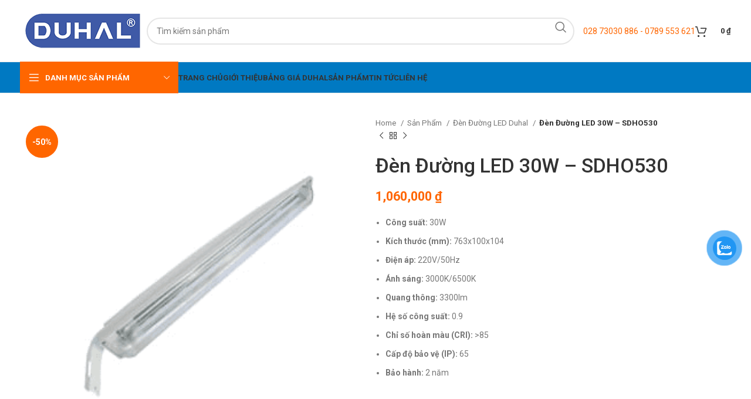

--- FILE ---
content_type: text/html; charset=UTF-8
request_url: https://bongdenduhal.net/den-duong-led-30w-sdho530
body_size: 32470
content:
<!DOCTYPE html>
<html lang="vi" prefix="og: https://ogp.me/ns#">
<head>
	<meta charset="UTF-8">
	<link rel="profile" href="https://gmpg.org/xfn/11">
	<link rel="pingback" href="https://bongdenduhal.net/xmlrpc.php">

	
<!-- Tối ưu hóa công cụ tìm kiếm bởi Rank Math PRO - https://rankmath.com/ -->
<title>Đèn Đường LED 30W – SDHO530 - Đèn LED Duhal</title>
<meta name="description" content="Công suất: 30W Kích thước (mm): 763x100x104 Điện áp: 220V/50Hz Ánh sáng: 3000K/6500K Quang thông: 3300lm Hệ số công suất: 0.9 Chỉ số hoàn màu (CRI): &gt;85 Cấp độ bảo vệ (IP): 65 Bảo hành: 2 năm  "/>
<meta name="robots" content="follow, index, max-snippet:-1, max-video-preview:-1, max-image-preview:large"/>
<link rel="canonical" href="https://bongdenduhal.net/den-duong-led-30w-sdho530" />
<meta property="og:locale" content="vi_VN" />
<meta property="og:type" content="product" />
<meta property="og:title" content="Đèn Đường LED 30W – SDHO530 - Đèn LED Duhal" />
<meta property="og:description" content="Công suất: 30W Kích thước (mm): 763x100x104 Điện áp: 220V/50Hz Ánh sáng: 3000K/6500K Quang thông: 3300lm Hệ số công suất: 0.9 Chỉ số hoàn màu (CRI): &gt;85 Cấp độ bảo vệ (IP): 65 Bảo hành: 2 năm  " />
<meta property="og:url" content="https://bongdenduhal.net/den-duong-led-30w-sdho530" />
<meta property="og:site_name" content="Đèn LED Duhal" />
<meta property="og:updated_time" content="2024-04-06T09:30:43+07:00" />
<meta property="og:image" content="https://bongdenduhal.net/wp-content/uploads/2024/03/den-duong-led-30w-sdho530.png" />
<meta property="og:image:secure_url" content="https://bongdenduhal.net/wp-content/uploads/2024/03/den-duong-led-30w-sdho530.png" />
<meta property="og:image:width" content="300" />
<meta property="og:image:height" content="300" />
<meta property="og:image:alt" content="den-duong-led-30w-sdho530" />
<meta property="og:image:type" content="image/png" />
<meta property="product:price:amount" content="530000" />
<meta property="product:price:currency" content="VND" />
<meta property="product:availability" content="instock" />
<meta property="product:retailer_item_id" content="SDHO530" />
<meta name="twitter:card" content="summary_large_image" />
<meta name="twitter:title" content="Đèn Đường LED 30W – SDHO530 - Đèn LED Duhal" />
<meta name="twitter:description" content="Công suất: 30W Kích thước (mm): 763x100x104 Điện áp: 220V/50Hz Ánh sáng: 3000K/6500K Quang thông: 3300lm Hệ số công suất: 0.9 Chỉ số hoàn màu (CRI): &gt;85 Cấp độ bảo vệ (IP): 65 Bảo hành: 2 năm  " />
<meta name="twitter:image" content="https://bongdenduhal.net/wp-content/uploads/2024/03/den-duong-led-30w-sdho530.png" />
<meta name="twitter:label1" content="Giá" />
<meta name="twitter:data1" content="530,000&nbsp;&#8363;" />
<meta name="twitter:label2" content="Tình trạng sẵn có" />
<meta name="twitter:data2" content="Còn hàng" />
<script type="application/ld+json" class="rank-math-schema-pro">{"@context":"https://schema.org","@graph":[{"@type":"Place","@id":"https://bongdenduhal.net/#place","address":{"@type":"PostalAddress","streetAddress":"652 Qu\u1ed1c L\u1ed9 13, KP.4, P. Hi\u1ec7p B\u00ecnh Ph\u01b0\u1edbc, TP. Th\u1ee7 \u0110\u1ee9c","postalCode":"700000","addressCountry":"Viet Nam"}},{"@type":["ElectronicsStore","Organization"],"@id":"https://bongdenduhal.net/#organization","name":"\u0110\u00e8n LED Duhal","url":"https://bongdenduhal.net","email":"cskh@giadinhgroup.vn","address":{"@type":"PostalAddress","streetAddress":"652 Qu\u1ed1c L\u1ed9 13, KP.4, P. Hi\u1ec7p B\u00ecnh Ph\u01b0\u1edbc, TP. Th\u1ee7 \u0110\u1ee9c","postalCode":"700000","addressCountry":"Viet Nam"},"logo":{"@type":"ImageObject","@id":"https://bongdenduhal.net/#logo","url":"https://bongdenduhal.net/wp-content/uploads/2024/03/logo-duhal-1.png","contentUrl":"https://bongdenduhal.net/wp-content/uploads/2024/03/logo-duhal-1.png","caption":"\u0110\u00e8n LED Duhal","inLanguage":"vi","width":"216","height":"63"},"priceRange":"100000","openingHours":["Monday,Tuesday,Wednesday,Thursday,Friday,Saturday,Sunday 08:00-23:00"],"location":{"@id":"https://bongdenduhal.net/#place"},"image":{"@id":"https://bongdenduhal.net/#logo"},"telephone":"+84938599267"},{"@type":"WebSite","@id":"https://bongdenduhal.net/#website","url":"https://bongdenduhal.net","name":"\u0110\u00e8n LED Duhal","alternateName":"Duhal","publisher":{"@id":"https://bongdenduhal.net/#organization"},"inLanguage":"vi"},{"@type":"ImageObject","@id":"https://bongdenduhal.net/wp-content/uploads/2024/03/den-duong-led-30w-sdho530.png","url":"https://bongdenduhal.net/wp-content/uploads/2024/03/den-duong-led-30w-sdho530.png","width":"300","height":"300","caption":"den-duong-led-30w-sdho530","inLanguage":"vi"},{"@type":"ItemPage","@id":"https://bongdenduhal.net/den-duong-led-30w-sdho530#webpage","url":"https://bongdenduhal.net/den-duong-led-30w-sdho530","name":"\u0110\u00e8n \u0110\u01b0\u1eddng LED 30W \u2013 SDHO530 - \u0110\u00e8n LED Duhal","datePublished":"2024-03-09T22:10:17+07:00","dateModified":"2024-04-06T09:30:43+07:00","isPartOf":{"@id":"https://bongdenduhal.net/#website"},"primaryImageOfPage":{"@id":"https://bongdenduhal.net/wp-content/uploads/2024/03/den-duong-led-30w-sdho530.png"},"inLanguage":"vi"},{"@type":"Product","name":"\u0110\u00e8n \u0110\u01b0\u1eddng LED 30W \u2013 SDHO530 - \u0110\u00e8n LED Duhal","description":"C\u00f4ng su\u1ea5t:\u00a030W K\u00edch th\u01b0\u1edbc (mm):\u00a0763x100x104 \u0110i\u1ec7n \u00e1p:\u00a0220V/50Hz \u00c1nh s\u00e1ng:\u00a03000K/6500K Quang th\u00f4ng:\u00a03300lm H\u1ec7 s\u1ed1 c\u00f4ng su\u1ea5t:\u00a00.9 Ch\u1ec9 s\u1ed1 ho\u00e0n m\u00e0u (CRI):\u00a0&gt;85 C\u1ea5p \u0111\u1ed9 b\u1ea3o v\u1ec7 (IP):\u00a065 B\u1ea3o h\u00e0nh:\u00a02 n\u0103m \u00a0","sku":"SDHO530","category":"\u0110\u00e8n \u0110\u01b0\u1eddng LED Duhal","mainEntityOfPage":{"@id":"https://bongdenduhal.net/den-duong-led-30w-sdho530#webpage"},"image":[{"@type":"ImageObject","url":"https://bongdenduhal.net/wp-content/uploads/2024/03/den-duong-led-30w-sdho530.png","height":"300","width":"300"}],"offers":{"@type":"Offer","price":"530000","priceCurrency":"VND","priceValidUntil":"2027-12-31","availability":"https://schema.org/InStock","itemCondition":"NewCondition","url":"https://bongdenduhal.net/den-duong-led-30w-sdho530","seller":{"@type":"Organization","@id":"https://bongdenduhal.net/","name":"\u0110\u00e8n LED Duhal","url":"https://bongdenduhal.net","logo":"https://bongdenduhal.net/wp-content/uploads/2024/03/logo-duhal-1.png"}},"@id":"https://bongdenduhal.net/den-duong-led-30w-sdho530#richSnippet"}]}</script>
<!-- /Plugin SEO WordPress Rank Math -->

<link rel='dns-prefetch' href='//fonts.googleapis.com' />
<link rel="alternate" type="application/rss+xml" title="Dòng thông tin Đèn LED Duhal &raquo;" href="https://bongdenduhal.net/feed" />
<link rel="alternate" type="application/rss+xml" title="Đèn LED Duhal &raquo; Dòng bình luận" href="https://bongdenduhal.net/comments/feed" />
<link rel="alternate" type="application/rss+xml" title="Đèn LED Duhal &raquo; Đèn Đường LED 30W – SDHO530 Dòng bình luận" href="https://bongdenduhal.net/den-duong-led-30w-sdho530/feed" />
<link rel="alternate" title="oNhúng (JSON)" type="application/json+oembed" href="https://bongdenduhal.net/wp-json/oembed/1.0/embed?url=https%3A%2F%2Fbongdenduhal.net%2Fden-duong-led-30w-sdho530" />
<link rel="alternate" title="oNhúng (XML)" type="text/xml+oembed" href="https://bongdenduhal.net/wp-json/oembed/1.0/embed?url=https%3A%2F%2Fbongdenduhal.net%2Fden-duong-led-30w-sdho530&#038;format=xml" />
<style id='wp-img-auto-sizes-contain-inline-css' type='text/css'>
img:is([sizes=auto i],[sizes^="auto," i]){contain-intrinsic-size:3000px 1500px}
/*# sourceURL=wp-img-auto-sizes-contain-inline-css */
</style>
<style id='woocommerce-inline-inline-css' type='text/css'>
.woocommerce form .form-row .required { visibility: visible; }
/*# sourceURL=woocommerce-inline-inline-css */
</style>
<link rel='stylesheet' id='pzf-style-css' href='https://bongdenduhal.net/wp-content/plugins/button-contact-vr/legacy/css/style.css?ver=1' type='text/css' media='all' />
<link rel='stylesheet' id='elementor-icons-css' href='https://bongdenduhal.net/wp-content/plugins/elementor/assets/lib/eicons/css/elementor-icons.min.css?ver=5.31.0' type='text/css' media='all' />
<link rel='stylesheet' id='elementor-frontend-css' href='https://bongdenduhal.net/wp-content/plugins/elementor/assets/css/frontend.min.css?ver=3.25.3' type='text/css' media='all' />
<link rel='stylesheet' id='swiper-css' href='https://bongdenduhal.net/wp-content/plugins/elementor/assets/lib/swiper/v8/css/swiper.min.css?ver=8.4.5' type='text/css' media='all' />
<link rel='stylesheet' id='e-swiper-css' href='https://bongdenduhal.net/wp-content/plugins/elementor/assets/css/conditionals/e-swiper.min.css?ver=3.25.3' type='text/css' media='all' />
<link rel='stylesheet' id='elementor-post-6-css' href='https://bongdenduhal.net/wp-content/uploads/elementor/css/post-6.css?ver=1730304877' type='text/css' media='all' />
<link rel='stylesheet' id='elementor-pro-css' href='https://bongdenduhal.net/wp-content/plugins/elementor-pro/assets/css/frontend.min.css?ver=3.24.4' type='text/css' media='all' />
<link rel='stylesheet' id='bootstrap-css' href='https://bongdenduhal.net/wp-content/themes/woodmart/css/bootstrap-light.min.css?ver=7.6.0' type='text/css' media='all' />
<link rel='stylesheet' id='woodmart-style-css' href='https://bongdenduhal.net/wp-content/themes/woodmart/css/parts/base.min.css?ver=7.6.0' type='text/css' media='all' />
<link rel='stylesheet' id='wd-widget-wd-recent-posts-css' href='https://bongdenduhal.net/wp-content/themes/woodmart/css/parts/widget-wd-recent-posts.min.css?ver=7.6.0' type='text/css' media='all' />
<link rel='stylesheet' id='wd-widget-nav-css' href='https://bongdenduhal.net/wp-content/themes/woodmart/css/parts/widget-nav.min.css?ver=7.6.0' type='text/css' media='all' />
<link rel='stylesheet' id='wd-widget-wd-layered-nav-css' href='https://bongdenduhal.net/wp-content/themes/woodmart/css/parts/woo-widget-wd-layered-nav.min.css?ver=7.6.0' type='text/css' media='all' />
<link rel='stylesheet' id='wd-woo-mod-swatches-base-css' href='https://bongdenduhal.net/wp-content/themes/woodmart/css/parts/woo-mod-swatches-base.min.css?ver=7.6.0' type='text/css' media='all' />
<link rel='stylesheet' id='wd-woo-mod-swatches-filter-css' href='https://bongdenduhal.net/wp-content/themes/woodmart/css/parts/woo-mod-swatches-filter.min.css?ver=7.6.0' type='text/css' media='all' />
<link rel='stylesheet' id='wd-widget-product-cat-css' href='https://bongdenduhal.net/wp-content/themes/woodmart/css/parts/woo-widget-product-cat.min.css?ver=7.6.0' type='text/css' media='all' />
<link rel='stylesheet' id='wd-widget-product-list-css' href='https://bongdenduhal.net/wp-content/themes/woodmart/css/parts/woo-widget-product-list.min.css?ver=7.6.0' type='text/css' media='all' />
<link rel='stylesheet' id='wd-widget-slider-price-filter-css' href='https://bongdenduhal.net/wp-content/themes/woodmart/css/parts/woo-widget-slider-price-filter.min.css?ver=7.6.0' type='text/css' media='all' />
<link rel='stylesheet' id='wd-lazy-loading-css' href='https://bongdenduhal.net/wp-content/themes/woodmart/css/parts/opt-lazy-load.min.css?ver=7.6.0' type='text/css' media='all' />
<link rel='stylesheet' id='wd-wpcf7-css' href='https://bongdenduhal.net/wp-content/themes/woodmart/css/parts/int-wpcf7.min.css?ver=7.6.0' type='text/css' media='all' />
<link rel='stylesheet' id='wd-revolution-slider-css' href='https://bongdenduhal.net/wp-content/themes/woodmart/css/parts/int-rev-slider.min.css?ver=7.6.0' type='text/css' media='all' />
<link rel='stylesheet' id='wd-elementor-base-css' href='https://bongdenduhal.net/wp-content/themes/woodmart/css/parts/int-elem-base.min.css?ver=7.6.0' type='text/css' media='all' />
<link rel='stylesheet' id='wd-elementor-pro-base-css' href='https://bongdenduhal.net/wp-content/themes/woodmart/css/parts/int-elementor-pro.min.css?ver=7.6.0' type='text/css' media='all' />
<link rel='stylesheet' id='wd-woocommerce-base-css' href='https://bongdenduhal.net/wp-content/themes/woodmart/css/parts/woocommerce-base.min.css?ver=7.6.0' type='text/css' media='all' />
<link rel='stylesheet' id='wd-mod-star-rating-css' href='https://bongdenduhal.net/wp-content/themes/woodmart/css/parts/mod-star-rating.min.css?ver=7.6.0' type='text/css' media='all' />
<link rel='stylesheet' id='wd-woo-el-track-order-css' href='https://bongdenduhal.net/wp-content/themes/woodmart/css/parts/woo-el-track-order.min.css?ver=7.6.0' type='text/css' media='all' />
<link rel='stylesheet' id='wd-woocommerce-block-notices-css' href='https://bongdenduhal.net/wp-content/themes/woodmart/css/parts/woo-mod-block-notices.min.css?ver=7.6.0' type='text/css' media='all' />
<link rel='stylesheet' id='wd-woo-mod-quantity-css' href='https://bongdenduhal.net/wp-content/themes/woodmart/css/parts/woo-mod-quantity.min.css?ver=7.6.0' type='text/css' media='all' />
<link rel='stylesheet' id='wd-woo-single-prod-el-base-css' href='https://bongdenduhal.net/wp-content/themes/woodmart/css/parts/woo-single-prod-el-base.min.css?ver=7.6.0' type='text/css' media='all' />
<link rel='stylesheet' id='wd-woo-mod-stock-status-css' href='https://bongdenduhal.net/wp-content/themes/woodmart/css/parts/woo-mod-stock-status.min.css?ver=7.6.0' type='text/css' media='all' />
<link rel='stylesheet' id='wd-woo-mod-shop-attributes-css' href='https://bongdenduhal.net/wp-content/themes/woodmart/css/parts/woo-mod-shop-attributes.min.css?ver=7.6.0' type='text/css' media='all' />
<link rel='stylesheet' id='child-style-css' href='https://bongdenduhal.net/wp-content/themes/woodmart-child/style.css?ver=7.6.0' type='text/css' media='all' />
<link rel='stylesheet' id='wd-header-base-css' href='https://bongdenduhal.net/wp-content/themes/woodmart/css/parts/header-base.min.css?ver=7.6.0' type='text/css' media='all' />
<link rel='stylesheet' id='wd-mod-tools-css' href='https://bongdenduhal.net/wp-content/themes/woodmart/css/parts/mod-tools.min.css?ver=7.6.0' type='text/css' media='all' />
<link rel='stylesheet' id='wd-header-elements-base-css' href='https://bongdenduhal.net/wp-content/themes/woodmart/css/parts/header-el-base.min.css?ver=7.6.0' type='text/css' media='all' />
<link rel='stylesheet' id='wd-social-icons-css' href='https://bongdenduhal.net/wp-content/themes/woodmart/css/parts/el-social-icons.min.css?ver=7.6.0' type='text/css' media='all' />
<link rel='stylesheet' id='wd-header-search-css' href='https://bongdenduhal.net/wp-content/themes/woodmart/css/parts/header-el-search.min.css?ver=7.6.0' type='text/css' media='all' />
<link rel='stylesheet' id='wd-header-search-form-css' href='https://bongdenduhal.net/wp-content/themes/woodmart/css/parts/header-el-search-form.min.css?ver=7.6.0' type='text/css' media='all' />
<link rel='stylesheet' id='wd-wd-search-results-css' href='https://bongdenduhal.net/wp-content/themes/woodmart/css/parts/wd-search-results.min.css?ver=7.6.0' type='text/css' media='all' />
<link rel='stylesheet' id='wd-wd-search-form-css' href='https://bongdenduhal.net/wp-content/themes/woodmart/css/parts/wd-search-form.min.css?ver=7.6.0' type='text/css' media='all' />
<link rel='stylesheet' id='wd-header-cart-side-css' href='https://bongdenduhal.net/wp-content/themes/woodmart/css/parts/header-el-cart-side.min.css?ver=7.6.0' type='text/css' media='all' />
<link rel='stylesheet' id='wd-header-cart-css' href='https://bongdenduhal.net/wp-content/themes/woodmart/css/parts/header-el-cart.min.css?ver=7.6.0' type='text/css' media='all' />
<link rel='stylesheet' id='wd-widget-shopping-cart-css' href='https://bongdenduhal.net/wp-content/themes/woodmart/css/parts/woo-widget-shopping-cart.min.css?ver=7.6.0' type='text/css' media='all' />
<link rel='stylesheet' id='wd-header-mobile-nav-dropdown-css' href='https://bongdenduhal.net/wp-content/themes/woodmart/css/parts/header-el-mobile-nav-dropdown.min.css?ver=7.6.0' type='text/css' media='all' />
<link rel='stylesheet' id='wd-header-el-category-more-btn-css' href='https://bongdenduhal.net/wp-content/themes/woodmart/css/parts/header-el-category-more-btn.min.css?ver=7.6.0' type='text/css' media='all' />
<link rel='stylesheet' id='wd-header-categories-nav-css' href='https://bongdenduhal.net/wp-content/themes/woodmart/css/parts/header-el-category-nav.min.css?ver=7.6.0' type='text/css' media='all' />
<link rel='stylesheet' id='wd-mod-nav-vertical-css' href='https://bongdenduhal.net/wp-content/themes/woodmart/css/parts/mod-nav-vertical.min.css?ver=7.6.0' type='text/css' media='all' />
<link rel='stylesheet' id='wd-mod-nav-vertical-design-default-css' href='https://bongdenduhal.net/wp-content/themes/woodmart/css/parts/mod-nav-vertical-design-default.min.css?ver=7.6.0' type='text/css' media='all' />
<link rel='stylesheet' id='wd-page-title-css' href='https://bongdenduhal.net/wp-content/themes/woodmart/css/parts/page-title.min.css?ver=7.6.0' type='text/css' media='all' />
<link rel='stylesheet' id='wd-woo-single-prod-predefined-css' href='https://bongdenduhal.net/wp-content/themes/woodmart/css/parts/woo-single-prod-predefined.min.css?ver=7.6.0' type='text/css' media='all' />
<link rel='stylesheet' id='wd-woo-single-prod-and-quick-view-predefined-css' href='https://bongdenduhal.net/wp-content/themes/woodmart/css/parts/woo-single-prod-and-quick-view-predefined.min.css?ver=7.6.0' type='text/css' media='all' />
<link rel='stylesheet' id='wd-woo-single-prod-el-tabs-predefined-css' href='https://bongdenduhal.net/wp-content/themes/woodmart/css/parts/woo-single-prod-el-tabs-predefined.min.css?ver=7.6.0' type='text/css' media='all' />
<link rel='stylesheet' id='wd-woo-single-prod-el-gallery-css' href='https://bongdenduhal.net/wp-content/themes/woodmart/css/parts/woo-single-prod-el-gallery.min.css?ver=7.6.0' type='text/css' media='all' />
<link rel='stylesheet' id='wd-woo-single-prod-el-gallery-opt-thumb-left-desktop-css' href='https://bongdenduhal.net/wp-content/themes/woodmart/css/parts/woo-single-prod-el-gallery-opt-thumb-left-desktop.min.css?ver=7.6.0' type='text/css' media='all' />
<link rel='stylesheet' id='wd-swiper-css' href='https://bongdenduhal.net/wp-content/themes/woodmart/css/parts/lib-swiper.min.css?ver=7.6.0' type='text/css' media='all' />
<link rel='stylesheet' id='wd-woo-mod-product-labels-css' href='https://bongdenduhal.net/wp-content/themes/woodmart/css/parts/woo-mod-product-labels.min.css?ver=7.6.0' type='text/css' media='all' />
<link rel='stylesheet' id='wd-woo-mod-product-labels-round-css' href='https://bongdenduhal.net/wp-content/themes/woodmart/css/parts/woo-mod-product-labels-round.min.css?ver=7.6.0' type='text/css' media='all' />
<link rel='stylesheet' id='wd-swiper-arrows-css' href='https://bongdenduhal.net/wp-content/themes/woodmart/css/parts/lib-swiper-arrows.min.css?ver=7.6.0' type='text/css' media='all' />
<link rel='stylesheet' id='wd-photoswipe-css' href='https://bongdenduhal.net/wp-content/themes/woodmart/css/parts/lib-photoswipe.min.css?ver=7.6.0' type='text/css' media='all' />
<link rel='stylesheet' id='wd-woo-single-prod-el-navigation-css' href='https://bongdenduhal.net/wp-content/themes/woodmart/css/parts/woo-single-prod-el-navigation.min.css?ver=7.6.0' type='text/css' media='all' />
<link rel='stylesheet' id='wd-woo-mod-product-count-css' href='https://bongdenduhal.net/wp-content/themes/woodmart/css/parts/woo-mod-product-count.min.css?ver=7.6.0' type='text/css' media='all' />
<link rel='stylesheet' id='wd-woo-opt-visits-count-css' href='https://bongdenduhal.net/wp-content/themes/woodmart/css/parts/woo-opt-visits-count.min.css?ver=7.6.0' type='text/css' media='all' />
<link rel='stylesheet' id='wd-tabs-css' href='https://bongdenduhal.net/wp-content/themes/woodmart/css/parts/el-tabs.min.css?ver=7.6.0' type='text/css' media='all' />
<link rel='stylesheet' id='wd-woo-single-prod-el-tabs-opt-layout-tabs-css' href='https://bongdenduhal.net/wp-content/themes/woodmart/css/parts/woo-single-prod-el-tabs-opt-layout-tabs.min.css?ver=7.6.0' type='text/css' media='all' />
<link rel='stylesheet' id='wd-accordion-css' href='https://bongdenduhal.net/wp-content/themes/woodmart/css/parts/el-accordion.min.css?ver=7.6.0' type='text/css' media='all' />
<link rel='stylesheet' id='wd-woo-single-prod-el-reviews-css' href='https://bongdenduhal.net/wp-content/themes/woodmart/css/parts/woo-single-prod-el-reviews.min.css?ver=7.6.0' type='text/css' media='all' />
<link rel='stylesheet' id='wd-woo-single-prod-el-reviews-style-1-css' href='https://bongdenduhal.net/wp-content/themes/woodmart/css/parts/woo-single-prod-el-reviews-style-1.min.css?ver=7.6.0' type='text/css' media='all' />
<link rel='stylesheet' id='wd-mod-comments-css' href='https://bongdenduhal.net/wp-content/themes/woodmart/css/parts/mod-comments.min.css?ver=7.6.0' type='text/css' media='all' />
<link rel='stylesheet' id='wd-product-loop-css' href='https://bongdenduhal.net/wp-content/themes/woodmart/css/parts/woo-product-loop.min.css?ver=7.6.0' type='text/css' media='all' />
<link rel='stylesheet' id='wd-product-loop-base-css' href='https://bongdenduhal.net/wp-content/themes/woodmart/css/parts/woo-product-loop-base.min.css?ver=7.6.0' type='text/css' media='all' />
<link rel='stylesheet' id='wd-woo-mod-add-btn-replace-css' href='https://bongdenduhal.net/wp-content/themes/woodmart/css/parts/woo-mod-add-btn-replace.min.css?ver=7.6.0' type='text/css' media='all' />
<link rel='stylesheet' id='wd-mod-more-description-css' href='https://bongdenduhal.net/wp-content/themes/woodmart/css/parts/mod-more-description.min.css?ver=7.6.0' type='text/css' media='all' />
<link rel='stylesheet' id='wd-swiper-pagin-css' href='https://bongdenduhal.net/wp-content/themes/woodmart/css/parts/lib-swiper-pagin.min.css?ver=7.6.0' type='text/css' media='all' />
<link rel='stylesheet' id='wd-widget-collapse-css' href='https://bongdenduhal.net/wp-content/themes/woodmart/css/parts/opt-widget-collapse.min.css?ver=7.6.0' type='text/css' media='all' />
<link rel='stylesheet' id='wd-footer-base-css' href='https://bongdenduhal.net/wp-content/themes/woodmart/css/parts/footer-base.min.css?ver=7.6.0' type='text/css' media='all' />
<link rel='stylesheet' id='wd-section-title-css' href='https://bongdenduhal.net/wp-content/themes/woodmart/css/parts/el-section-title.min.css?ver=7.6.0' type='text/css' media='all' />
<link rel='stylesheet' id='wd-section-title-style-under-and-over-css' href='https://bongdenduhal.net/wp-content/themes/woodmart/css/parts/el-section-title-style-under-and-over.min.css?ver=7.6.0' type='text/css' media='all' />
<link rel='stylesheet' id='wd-text-block-css' href='https://bongdenduhal.net/wp-content/themes/woodmart/css/parts/el-text-block.min.css?ver=7.6.0' type='text/css' media='all' />
<link rel='stylesheet' id='wd-list-css' href='https://bongdenduhal.net/wp-content/themes/woodmart/css/parts/el-list.min.css?ver=7.6.0' type='text/css' media='all' />
<link rel='stylesheet' id='wd-scroll-top-css' href='https://bongdenduhal.net/wp-content/themes/woodmart/css/parts/opt-scrolltotop.min.css?ver=7.6.0' type='text/css' media='all' />
<link rel='stylesheet' id='wd-bottom-toolbar-css' href='https://bongdenduhal.net/wp-content/themes/woodmart/css/parts/opt-bottom-toolbar.min.css?ver=7.6.0' type='text/css' media='all' />
<link rel='stylesheet' id='xts-style-theme_settings_default-css' href='https://bongdenduhal.net/wp-content/uploads/2024/09/xts-theme_settings_default-1727707829.css?ver=7.6.0' type='text/css' media='all' />
<link rel='stylesheet' id='xts-google-fonts-css' href='https://fonts.googleapis.com/css?family=Roboto%3A400%2C700%2C100%2C500%7CPoppins%3A400%2C600%2C700&#038;ver=7.6.0' type='text/css' media='all' />
<link rel='stylesheet' id='google-fonts-1-css' href='https://fonts.googleapis.com/css?family=Roboto+Slab%3A100%2C100italic%2C200%2C200italic%2C300%2C300italic%2C400%2C400italic%2C500%2C500italic%2C600%2C600italic%2C700%2C700italic%2C800%2C800italic%2C900%2C900italic&#038;display=swap&#038;subset=vietnamese&#038;ver=6.9' type='text/css' media='all' />
<link rel="preconnect" href="https://fonts.gstatic.com/" crossorigin><script type="text/javascript" src="https://bongdenduhal.net/wp-includes/js/jquery/jquery.min.js?ver=3.7.1" id="jquery-core-js"></script>
<script type="text/javascript" src="https://bongdenduhal.net/wp-includes/js/jquery/jquery-migrate.min.js?ver=3.4.1" id="jquery-migrate-js"></script>
<script type="text/javascript" src="https://bongdenduhal.net/wp-content/plugins/woocommerce/assets/js/jquery-blockui/jquery.blockUI.min.js?ver=2.7.0-wc.9.3.5" id="jquery-blockui-js" defer="defer" data-wp-strategy="defer"></script>
<script type="text/javascript" id="wc-add-to-cart-js-extra">
/* <![CDATA[ */
var wc_add_to_cart_params = {"ajax_url":"/wp-admin/admin-ajax.php","wc_ajax_url":"/?wc-ajax=%%endpoint%%","i18n_view_cart":"View cart","cart_url":"https://bongdenduhal.net/gio-hang","is_cart":"","cart_redirect_after_add":"no"};
//# sourceURL=wc-add-to-cart-js-extra
/* ]]> */
</script>
<script type="text/javascript" src="https://bongdenduhal.net/wp-content/plugins/woocommerce/assets/js/frontend/add-to-cart.min.js?ver=9.3.5" id="wc-add-to-cart-js" defer="defer" data-wp-strategy="defer"></script>
<script type="text/javascript" src="https://bongdenduhal.net/wp-content/plugins/woocommerce/assets/js/zoom/jquery.zoom.min.js?ver=1.7.21-wc.9.3.5" id="zoom-js" defer="defer" data-wp-strategy="defer"></script>
<script type="text/javascript" id="wc-single-product-js-extra">
/* <![CDATA[ */
var wc_single_product_params = {"i18n_required_rating_text":"Please select a rating","review_rating_required":"yes","flexslider":{"rtl":false,"animation":"slide","smoothHeight":true,"directionNav":false,"controlNav":"thumbnails","slideshow":false,"animationSpeed":500,"animationLoop":false,"allowOneSlide":false},"zoom_enabled":"","zoom_options":[],"photoswipe_enabled":"","photoswipe_options":{"shareEl":false,"closeOnScroll":false,"history":false,"hideAnimationDuration":0,"showAnimationDuration":0},"flexslider_enabled":""};
//# sourceURL=wc-single-product-js-extra
/* ]]> */
</script>
<script type="text/javascript" src="https://bongdenduhal.net/wp-content/plugins/woocommerce/assets/js/frontend/single-product.min.js?ver=9.3.5" id="wc-single-product-js" defer="defer" data-wp-strategy="defer"></script>
<script type="text/javascript" src="https://bongdenduhal.net/wp-content/plugins/woocommerce/assets/js/js-cookie/js.cookie.min.js?ver=2.1.4-wc.9.3.5" id="js-cookie-js" defer="defer" data-wp-strategy="defer"></script>
<script type="text/javascript" id="woocommerce-js-extra">
/* <![CDATA[ */
var woocommerce_params = {"ajax_url":"/wp-admin/admin-ajax.php","wc_ajax_url":"/?wc-ajax=%%endpoint%%"};
//# sourceURL=woocommerce-js-extra
/* ]]> */
</script>
<script type="text/javascript" src="https://bongdenduhal.net/wp-content/plugins/woocommerce/assets/js/frontend/woocommerce.min.js?ver=9.3.5" id="woocommerce-js" defer="defer" data-wp-strategy="defer"></script>
<script type="text/javascript" src="https://bongdenduhal.net/wp-content/themes/woodmart/js/libs/device.min.js?ver=7.6.0" id="wd-device-library-js"></script>
<script type="text/javascript" src="https://bongdenduhal.net/wp-content/themes/woodmart/js/scripts/global/scrollBar.min.js?ver=7.6.0" id="wd-scrollbar-js"></script>
<link rel="https://api.w.org/" href="https://bongdenduhal.net/wp-json/" /><link rel="alternate" title="JSON" type="application/json" href="https://bongdenduhal.net/wp-json/wp/v2/product/22369" /><link rel="EditURI" type="application/rsd+xml" title="RSD" href="https://bongdenduhal.net/xmlrpc.php?rsd" />
<meta name="generator" content="WordPress 6.9" />
<link rel='shortlink' href='https://bongdenduhal.net/?p=22369' />
					<meta name="viewport" content="width=device-width, initial-scale=1.0, maximum-scale=1.0, user-scalable=no">
										<noscript><style>.woocommerce-product-gallery{ opacity: 1 !important; }</style></noscript>
	<meta name="generator" content="Elementor 3.25.3; features: additional_custom_breakpoints, e_optimized_control_loading; settings: css_print_method-external, google_font-enabled, font_display-swap">
			<style>
				.e-con.e-parent:nth-of-type(n+4):not(.e-lazyloaded):not(.e-no-lazyload),
				.e-con.e-parent:nth-of-type(n+4):not(.e-lazyloaded):not(.e-no-lazyload) * {
					background-image: none !important;
				}
				@media screen and (max-height: 1024px) {
					.e-con.e-parent:nth-of-type(n+3):not(.e-lazyloaded):not(.e-no-lazyload),
					.e-con.e-parent:nth-of-type(n+3):not(.e-lazyloaded):not(.e-no-lazyload) * {
						background-image: none !important;
					}
				}
				@media screen and (max-height: 640px) {
					.e-con.e-parent:nth-of-type(n+2):not(.e-lazyloaded):not(.e-no-lazyload),
					.e-con.e-parent:nth-of-type(n+2):not(.e-lazyloaded):not(.e-no-lazyload) * {
						background-image: none !important;
					}
				}
			</style>
			<script type="text/javascript" id="google_gtagjs" src="https://www.googletagmanager.com/gtag/js?id=G-QHE4BCHEGY" async="async"></script>
<script type="text/javascript" id="google_gtagjs-inline">
/* <![CDATA[ */
window.dataLayer = window.dataLayer || [];function gtag(){dataLayer.push(arguments);}gtag('js', new Date());gtag('config', 'G-QHE4BCHEGY', {} );
/* ]]> */
</script>
<meta name="generator" content="Powered by Slider Revolution 6.6.20 - responsive, Mobile-Friendly Slider Plugin for WordPress with comfortable drag and drop interface." />
<style class='wp-fonts-local' type='text/css'>
@font-face{font-family:Inter;font-style:normal;font-weight:300 900;font-display:fallback;src:url('https://bongdenduhal.net/wp-content/plugins/woocommerce/assets/fonts/Inter-VariableFont_slnt,wght.woff2') format('woff2');font-stretch:normal;}
@font-face{font-family:Cardo;font-style:normal;font-weight:400;font-display:fallback;src:url('https://bongdenduhal.net/wp-content/plugins/woocommerce/assets/fonts/cardo_normal_400.woff2') format('woff2');}
</style>
<link rel="icon" href="https://bongdenduhal.net/wp-content/uploads/2024/03/favicon-1-150x150.png" sizes="32x32" />
<link rel="icon" href="https://bongdenduhal.net/wp-content/uploads/2024/03/favicon-1-300x300.png" sizes="192x192" />
<link rel="apple-touch-icon" href="https://bongdenduhal.net/wp-content/uploads/2024/03/favicon-1-300x300.png" />
<meta name="msapplication-TileImage" content="https://bongdenduhal.net/wp-content/uploads/2024/03/favicon-1-300x300.png" />
<script>function setREVStartSize(e){
			//window.requestAnimationFrame(function() {
				window.RSIW = window.RSIW===undefined ? window.innerWidth : window.RSIW;
				window.RSIH = window.RSIH===undefined ? window.innerHeight : window.RSIH;
				try {
					var pw = document.getElementById(e.c).parentNode.offsetWidth,
						newh;
					pw = pw===0 || isNaN(pw) || (e.l=="fullwidth" || e.layout=="fullwidth") ? window.RSIW : pw;
					e.tabw = e.tabw===undefined ? 0 : parseInt(e.tabw);
					e.thumbw = e.thumbw===undefined ? 0 : parseInt(e.thumbw);
					e.tabh = e.tabh===undefined ? 0 : parseInt(e.tabh);
					e.thumbh = e.thumbh===undefined ? 0 : parseInt(e.thumbh);
					e.tabhide = e.tabhide===undefined ? 0 : parseInt(e.tabhide);
					e.thumbhide = e.thumbhide===undefined ? 0 : parseInt(e.thumbhide);
					e.mh = e.mh===undefined || e.mh=="" || e.mh==="auto" ? 0 : parseInt(e.mh,0);
					if(e.layout==="fullscreen" || e.l==="fullscreen")
						newh = Math.max(e.mh,window.RSIH);
					else{
						e.gw = Array.isArray(e.gw) ? e.gw : [e.gw];
						for (var i in e.rl) if (e.gw[i]===undefined || e.gw[i]===0) e.gw[i] = e.gw[i-1];
						e.gh = e.el===undefined || e.el==="" || (Array.isArray(e.el) && e.el.length==0)? e.gh : e.el;
						e.gh = Array.isArray(e.gh) ? e.gh : [e.gh];
						for (var i in e.rl) if (e.gh[i]===undefined || e.gh[i]===0) e.gh[i] = e.gh[i-1];
											
						var nl = new Array(e.rl.length),
							ix = 0,
							sl;
						e.tabw = e.tabhide>=pw ? 0 : e.tabw;
						e.thumbw = e.thumbhide>=pw ? 0 : e.thumbw;
						e.tabh = e.tabhide>=pw ? 0 : e.tabh;
						e.thumbh = e.thumbhide>=pw ? 0 : e.thumbh;
						for (var i in e.rl) nl[i] = e.rl[i]<window.RSIW ? 0 : e.rl[i];
						sl = nl[0];
						for (var i in nl) if (sl>nl[i] && nl[i]>0) { sl = nl[i]; ix=i;}
						var m = pw>(e.gw[ix]+e.tabw+e.thumbw) ? 1 : (pw-(e.tabw+e.thumbw)) / (e.gw[ix]);
						newh =  (e.gh[ix] * m) + (e.tabh + e.thumbh);
					}
					var el = document.getElementById(e.c);
					if (el!==null && el) el.style.height = newh+"px";
					el = document.getElementById(e.c+"_wrapper");
					if (el!==null && el) {
						el.style.height = newh+"px";
						el.style.display = "block";
					}
				} catch(e){
					console.log("Failure at Presize of Slider:" + e)
				}
			//});
		  };</script>
<style>
		
		</style>			<style id="wd-style-header_516727-css" data-type="wd-style-header_516727">
				:root{
	--wd-top-bar-h: .00001px;
	--wd-top-bar-sm-h: .00001px;
	--wd-top-bar-sticky-h: .00001px;
	--wd-top-bar-brd-w: .00001px;

	--wd-header-general-h: 105px;
	--wd-header-general-sm-h: 60px;
	--wd-header-general-sticky-h: .00001px;
	--wd-header-general-brd-w: 1px;

	--wd-header-bottom-h: 52px;
	--wd-header-bottom-sm-h: .00001px;
	--wd-header-bottom-sticky-h: .00001px;
	--wd-header-bottom-brd-w: 1px;

	--wd-header-clone-h: 60px;

	--wd-header-brd-w: calc(var(--wd-top-bar-brd-w) + var(--wd-header-general-brd-w) + var(--wd-header-bottom-brd-w));
	--wd-header-h: calc(var(--wd-top-bar-h) + var(--wd-header-general-h) + var(--wd-header-bottom-h) + var(--wd-header-brd-w));
	--wd-header-sticky-h: calc(var(--wd-top-bar-sticky-h) + var(--wd-header-general-sticky-h) + var(--wd-header-bottom-sticky-h) + var(--wd-header-clone-h) + var(--wd-header-brd-w));
	--wd-header-sm-h: calc(var(--wd-top-bar-sm-h) + var(--wd-header-general-sm-h) + var(--wd-header-bottom-sm-h) + var(--wd-header-brd-w));
}




:root:has(.whb-general-header.whb-border-boxed) {
	--wd-header-general-brd-w: .00001px;
}

@media (max-width: 1024px) {
:root:has(.whb-general-header.whb-hidden-mobile) {
	--wd-header-general-brd-w: .00001px;
}
}

:root:has(.whb-header-bottom.whb-border-boxed) {
	--wd-header-bottom-brd-w: .00001px;
}

@media (max-width: 1024px) {
:root:has(.whb-header-bottom.whb-hidden-mobile) {
	--wd-header-bottom-brd-w: .00001px;
}
}

.whb-header-bottom .wd-dropdown {
	margin-top: 6px;
}

.whb-header-bottom .wd-dropdown:after {
	height: 16px;
}


.whb-clone.whb-sticked .wd-dropdown:not(.sub-sub-menu) {
	margin-top: 10px;
}

.whb-clone.whb-sticked .wd-dropdown:not(.sub-sub-menu):after {
	height: 20px;
}

		
.whb-top-bar {
	background-color: rgba(31, 31, 31, 1);
}

.whb-9x1ytaxq7aphtb3npidp .searchform {
	--wd-form-height: 46px;
}
.whb-general-header {
	border-color: rgba(232, 232, 232, 1);border-bottom-width: 1px;border-bottom-style: solid;
}
.whb-wjlcubfdmlq3d7jvmt23 .menu-opener { background-color: rgba(255, 102, 0, 1); }.whb-wjlcubfdmlq3d7jvmt23.wd-more-cat:not(.wd-show-cat) .item-level-0:nth-child(n+11):not(:last-child) {
				    display: none;
				}.
				wd-more-cat .item-level-0:nth-child(n+11) {
				    animation: wd-fadeIn .3s ease both;
				}
.whb-header-bottom {
	background-color: rgba(0, 121, 194, 1);border-color: rgba(232, 232, 232, 1);border-bottom-width: 1px;border-bottom-style: solid;
}
			</style>
			<style id="wpforms-css-vars-root">
				:root {
					--wpforms-field-border-radius: 3px;
--wpforms-field-border-style: solid;
--wpforms-field-border-size: 1px;
--wpforms-field-background-color: #ffffff;
--wpforms-field-border-color: rgba( 0, 0, 0, 0.25 );
--wpforms-field-border-color-spare: rgba( 0, 0, 0, 0.25 );
--wpforms-field-text-color: rgba( 0, 0, 0, 0.7 );
--wpforms-field-menu-color: #ffffff;
--wpforms-label-color: rgba( 0, 0, 0, 0.85 );
--wpforms-label-sublabel-color: rgba( 0, 0, 0, 0.55 );
--wpforms-label-error-color: #d63637;
--wpforms-button-border-radius: 3px;
--wpforms-button-border-style: none;
--wpforms-button-border-size: 1px;
--wpforms-button-background-color: #066aab;
--wpforms-button-border-color: #066aab;
--wpforms-button-text-color: #ffffff;
--wpforms-page-break-color: #066aab;
--wpforms-background-image: none;
--wpforms-background-position: center center;
--wpforms-background-repeat: no-repeat;
--wpforms-background-size: cover;
--wpforms-background-width: 100px;
--wpforms-background-height: 100px;
--wpforms-background-color: rgba( 0, 0, 0, 0 );
--wpforms-background-url: none;
--wpforms-container-padding: 0px;
--wpforms-container-border-style: none;
--wpforms-container-border-width: 1px;
--wpforms-container-border-color: #000000;
--wpforms-container-border-radius: 3px;
--wpforms-field-size-input-height: 43px;
--wpforms-field-size-input-spacing: 15px;
--wpforms-field-size-font-size: 16px;
--wpforms-field-size-line-height: 19px;
--wpforms-field-size-padding-h: 14px;
--wpforms-field-size-checkbox-size: 16px;
--wpforms-field-size-sublabel-spacing: 5px;
--wpforms-field-size-icon-size: 1;
--wpforms-label-size-font-size: 16px;
--wpforms-label-size-line-height: 19px;
--wpforms-label-size-sublabel-font-size: 14px;
--wpforms-label-size-sublabel-line-height: 17px;
--wpforms-button-size-font-size: 17px;
--wpforms-button-size-height: 41px;
--wpforms-button-size-padding-h: 15px;
--wpforms-button-size-margin-top: 10px;
--wpforms-container-shadow-size-box-shadow: none;

				}
			</style><style id='wp-block-heading-inline-css' type='text/css'>
h1:where(.wp-block-heading).has-background,h2:where(.wp-block-heading).has-background,h3:where(.wp-block-heading).has-background,h4:where(.wp-block-heading).has-background,h5:where(.wp-block-heading).has-background,h6:where(.wp-block-heading).has-background{padding:1.25em 2.375em}h1.has-text-align-left[style*=writing-mode]:where([style*=vertical-lr]),h1.has-text-align-right[style*=writing-mode]:where([style*=vertical-rl]),h2.has-text-align-left[style*=writing-mode]:where([style*=vertical-lr]),h2.has-text-align-right[style*=writing-mode]:where([style*=vertical-rl]),h3.has-text-align-left[style*=writing-mode]:where([style*=vertical-lr]),h3.has-text-align-right[style*=writing-mode]:where([style*=vertical-rl]),h4.has-text-align-left[style*=writing-mode]:where([style*=vertical-lr]),h4.has-text-align-right[style*=writing-mode]:where([style*=vertical-rl]),h5.has-text-align-left[style*=writing-mode]:where([style*=vertical-lr]),h5.has-text-align-right[style*=writing-mode]:where([style*=vertical-rl]),h6.has-text-align-left[style*=writing-mode]:where([style*=vertical-lr]),h6.has-text-align-right[style*=writing-mode]:where([style*=vertical-rl]){rotate:180deg}
/*# sourceURL=https://bongdenduhal.net/wp-includes/blocks/heading/style.min.css */
</style>
<style id='wp-block-image-inline-css' type='text/css'>
.wp-block-image>a,.wp-block-image>figure>a{display:inline-block}.wp-block-image img{box-sizing:border-box;height:auto;max-width:100%;vertical-align:bottom}@media not (prefers-reduced-motion){.wp-block-image img.hide{visibility:hidden}.wp-block-image img.show{animation:show-content-image .4s}}.wp-block-image[style*=border-radius] img,.wp-block-image[style*=border-radius]>a{border-radius:inherit}.wp-block-image.has-custom-border img{box-sizing:border-box}.wp-block-image.aligncenter{text-align:center}.wp-block-image.alignfull>a,.wp-block-image.alignwide>a{width:100%}.wp-block-image.alignfull img,.wp-block-image.alignwide img{height:auto;width:100%}.wp-block-image .aligncenter,.wp-block-image .alignleft,.wp-block-image .alignright,.wp-block-image.aligncenter,.wp-block-image.alignleft,.wp-block-image.alignright{display:table}.wp-block-image .aligncenter>figcaption,.wp-block-image .alignleft>figcaption,.wp-block-image .alignright>figcaption,.wp-block-image.aligncenter>figcaption,.wp-block-image.alignleft>figcaption,.wp-block-image.alignright>figcaption{caption-side:bottom;display:table-caption}.wp-block-image .alignleft{float:left;margin:.5em 1em .5em 0}.wp-block-image .alignright{float:right;margin:.5em 0 .5em 1em}.wp-block-image .aligncenter{margin-left:auto;margin-right:auto}.wp-block-image :where(figcaption){margin-bottom:1em;margin-top:.5em}.wp-block-image.is-style-circle-mask img{border-radius:9999px}@supports ((-webkit-mask-image:none) or (mask-image:none)) or (-webkit-mask-image:none){.wp-block-image.is-style-circle-mask img{border-radius:0;-webkit-mask-image:url('data:image/svg+xml;utf8,<svg viewBox="0 0 100 100" xmlns="http://www.w3.org/2000/svg"><circle cx="50" cy="50" r="50"/></svg>');mask-image:url('data:image/svg+xml;utf8,<svg viewBox="0 0 100 100" xmlns="http://www.w3.org/2000/svg"><circle cx="50" cy="50" r="50"/></svg>');mask-mode:alpha;-webkit-mask-position:center;mask-position:center;-webkit-mask-repeat:no-repeat;mask-repeat:no-repeat;-webkit-mask-size:contain;mask-size:contain}}:root :where(.wp-block-image.is-style-rounded img,.wp-block-image .is-style-rounded img){border-radius:9999px}.wp-block-image figure{margin:0}.wp-lightbox-container{display:flex;flex-direction:column;position:relative}.wp-lightbox-container img{cursor:zoom-in}.wp-lightbox-container img:hover+button{opacity:1}.wp-lightbox-container button{align-items:center;backdrop-filter:blur(16px) saturate(180%);background-color:#5a5a5a40;border:none;border-radius:4px;cursor:zoom-in;display:flex;height:20px;justify-content:center;opacity:0;padding:0;position:absolute;right:16px;text-align:center;top:16px;width:20px;z-index:100}@media not (prefers-reduced-motion){.wp-lightbox-container button{transition:opacity .2s ease}}.wp-lightbox-container button:focus-visible{outline:3px auto #5a5a5a40;outline:3px auto -webkit-focus-ring-color;outline-offset:3px}.wp-lightbox-container button:hover{cursor:pointer;opacity:1}.wp-lightbox-container button:focus{opacity:1}.wp-lightbox-container button:focus,.wp-lightbox-container button:hover,.wp-lightbox-container button:not(:hover):not(:active):not(.has-background){background-color:#5a5a5a40;border:none}.wp-lightbox-overlay{box-sizing:border-box;cursor:zoom-out;height:100vh;left:0;overflow:hidden;position:fixed;top:0;visibility:hidden;width:100%;z-index:100000}.wp-lightbox-overlay .close-button{align-items:center;cursor:pointer;display:flex;justify-content:center;min-height:40px;min-width:40px;padding:0;position:absolute;right:calc(env(safe-area-inset-right) + 16px);top:calc(env(safe-area-inset-top) + 16px);z-index:5000000}.wp-lightbox-overlay .close-button:focus,.wp-lightbox-overlay .close-button:hover,.wp-lightbox-overlay .close-button:not(:hover):not(:active):not(.has-background){background:none;border:none}.wp-lightbox-overlay .lightbox-image-container{height:var(--wp--lightbox-container-height);left:50%;overflow:hidden;position:absolute;top:50%;transform:translate(-50%,-50%);transform-origin:top left;width:var(--wp--lightbox-container-width);z-index:9999999999}.wp-lightbox-overlay .wp-block-image{align-items:center;box-sizing:border-box;display:flex;height:100%;justify-content:center;margin:0;position:relative;transform-origin:0 0;width:100%;z-index:3000000}.wp-lightbox-overlay .wp-block-image img{height:var(--wp--lightbox-image-height);min-height:var(--wp--lightbox-image-height);min-width:var(--wp--lightbox-image-width);width:var(--wp--lightbox-image-width)}.wp-lightbox-overlay .wp-block-image figcaption{display:none}.wp-lightbox-overlay button{background:none;border:none}.wp-lightbox-overlay .scrim{background-color:#fff;height:100%;opacity:.9;position:absolute;width:100%;z-index:2000000}.wp-lightbox-overlay.active{visibility:visible}@media not (prefers-reduced-motion){.wp-lightbox-overlay.active{animation:turn-on-visibility .25s both}.wp-lightbox-overlay.active img{animation:turn-on-visibility .35s both}.wp-lightbox-overlay.show-closing-animation:not(.active){animation:turn-off-visibility .35s both}.wp-lightbox-overlay.show-closing-animation:not(.active) img{animation:turn-off-visibility .25s both}.wp-lightbox-overlay.zoom.active{animation:none;opacity:1;visibility:visible}.wp-lightbox-overlay.zoom.active .lightbox-image-container{animation:lightbox-zoom-in .4s}.wp-lightbox-overlay.zoom.active .lightbox-image-container img{animation:none}.wp-lightbox-overlay.zoom.active .scrim{animation:turn-on-visibility .4s forwards}.wp-lightbox-overlay.zoom.show-closing-animation:not(.active){animation:none}.wp-lightbox-overlay.zoom.show-closing-animation:not(.active) .lightbox-image-container{animation:lightbox-zoom-out .4s}.wp-lightbox-overlay.zoom.show-closing-animation:not(.active) .lightbox-image-container img{animation:none}.wp-lightbox-overlay.zoom.show-closing-animation:not(.active) .scrim{animation:turn-off-visibility .4s forwards}}@keyframes show-content-image{0%{visibility:hidden}99%{visibility:hidden}to{visibility:visible}}@keyframes turn-on-visibility{0%{opacity:0}to{opacity:1}}@keyframes turn-off-visibility{0%{opacity:1;visibility:visible}99%{opacity:0;visibility:visible}to{opacity:0;visibility:hidden}}@keyframes lightbox-zoom-in{0%{transform:translate(calc((-100vw + var(--wp--lightbox-scrollbar-width))/2 + var(--wp--lightbox-initial-left-position)),calc(-50vh + var(--wp--lightbox-initial-top-position))) scale(var(--wp--lightbox-scale))}to{transform:translate(-50%,-50%) scale(1)}}@keyframes lightbox-zoom-out{0%{transform:translate(-50%,-50%) scale(1);visibility:visible}99%{visibility:visible}to{transform:translate(calc((-100vw + var(--wp--lightbox-scrollbar-width))/2 + var(--wp--lightbox-initial-left-position)),calc(-50vh + var(--wp--lightbox-initial-top-position))) scale(var(--wp--lightbox-scale));visibility:hidden}}
/*# sourceURL=https://bongdenduhal.net/wp-includes/blocks/image/style.min.css */
</style>
<style id='global-styles-inline-css' type='text/css'>
:root{--wp--preset--aspect-ratio--square: 1;--wp--preset--aspect-ratio--4-3: 4/3;--wp--preset--aspect-ratio--3-4: 3/4;--wp--preset--aspect-ratio--3-2: 3/2;--wp--preset--aspect-ratio--2-3: 2/3;--wp--preset--aspect-ratio--16-9: 16/9;--wp--preset--aspect-ratio--9-16: 9/16;--wp--preset--color--black: #000000;--wp--preset--color--cyan-bluish-gray: #abb8c3;--wp--preset--color--white: #ffffff;--wp--preset--color--pale-pink: #f78da7;--wp--preset--color--vivid-red: #cf2e2e;--wp--preset--color--luminous-vivid-orange: #ff6900;--wp--preset--color--luminous-vivid-amber: #fcb900;--wp--preset--color--light-green-cyan: #7bdcb5;--wp--preset--color--vivid-green-cyan: #00d084;--wp--preset--color--pale-cyan-blue: #8ed1fc;--wp--preset--color--vivid-cyan-blue: #0693e3;--wp--preset--color--vivid-purple: #9b51e0;--wp--preset--gradient--vivid-cyan-blue-to-vivid-purple: linear-gradient(135deg,rgb(6,147,227) 0%,rgb(155,81,224) 100%);--wp--preset--gradient--light-green-cyan-to-vivid-green-cyan: linear-gradient(135deg,rgb(122,220,180) 0%,rgb(0,208,130) 100%);--wp--preset--gradient--luminous-vivid-amber-to-luminous-vivid-orange: linear-gradient(135deg,rgb(252,185,0) 0%,rgb(255,105,0) 100%);--wp--preset--gradient--luminous-vivid-orange-to-vivid-red: linear-gradient(135deg,rgb(255,105,0) 0%,rgb(207,46,46) 100%);--wp--preset--gradient--very-light-gray-to-cyan-bluish-gray: linear-gradient(135deg,rgb(238,238,238) 0%,rgb(169,184,195) 100%);--wp--preset--gradient--cool-to-warm-spectrum: linear-gradient(135deg,rgb(74,234,220) 0%,rgb(151,120,209) 20%,rgb(207,42,186) 40%,rgb(238,44,130) 60%,rgb(251,105,98) 80%,rgb(254,248,76) 100%);--wp--preset--gradient--blush-light-purple: linear-gradient(135deg,rgb(255,206,236) 0%,rgb(152,150,240) 100%);--wp--preset--gradient--blush-bordeaux: linear-gradient(135deg,rgb(254,205,165) 0%,rgb(254,45,45) 50%,rgb(107,0,62) 100%);--wp--preset--gradient--luminous-dusk: linear-gradient(135deg,rgb(255,203,112) 0%,rgb(199,81,192) 50%,rgb(65,88,208) 100%);--wp--preset--gradient--pale-ocean: linear-gradient(135deg,rgb(255,245,203) 0%,rgb(182,227,212) 50%,rgb(51,167,181) 100%);--wp--preset--gradient--electric-grass: linear-gradient(135deg,rgb(202,248,128) 0%,rgb(113,206,126) 100%);--wp--preset--gradient--midnight: linear-gradient(135deg,rgb(2,3,129) 0%,rgb(40,116,252) 100%);--wp--preset--font-size--small: 13px;--wp--preset--font-size--medium: 20px;--wp--preset--font-size--large: 36px;--wp--preset--font-size--x-large: 42px;--wp--preset--font-family--inter: "Inter", sans-serif;--wp--preset--font-family--cardo: Cardo;--wp--preset--spacing--20: 0.44rem;--wp--preset--spacing--30: 0.67rem;--wp--preset--spacing--40: 1rem;--wp--preset--spacing--50: 1.5rem;--wp--preset--spacing--60: 2.25rem;--wp--preset--spacing--70: 3.38rem;--wp--preset--spacing--80: 5.06rem;--wp--preset--shadow--natural: 6px 6px 9px rgba(0, 0, 0, 0.2);--wp--preset--shadow--deep: 12px 12px 50px rgba(0, 0, 0, 0.4);--wp--preset--shadow--sharp: 6px 6px 0px rgba(0, 0, 0, 0.2);--wp--preset--shadow--outlined: 6px 6px 0px -3px rgb(255, 255, 255), 6px 6px rgb(0, 0, 0);--wp--preset--shadow--crisp: 6px 6px 0px rgb(0, 0, 0);}:where(.is-layout-flex){gap: 0.5em;}:where(.is-layout-grid){gap: 0.5em;}body .is-layout-flex{display: flex;}.is-layout-flex{flex-wrap: wrap;align-items: center;}.is-layout-flex > :is(*, div){margin: 0;}body .is-layout-grid{display: grid;}.is-layout-grid > :is(*, div){margin: 0;}:where(.wp-block-columns.is-layout-flex){gap: 2em;}:where(.wp-block-columns.is-layout-grid){gap: 2em;}:where(.wp-block-post-template.is-layout-flex){gap: 1.25em;}:where(.wp-block-post-template.is-layout-grid){gap: 1.25em;}.has-black-color{color: var(--wp--preset--color--black) !important;}.has-cyan-bluish-gray-color{color: var(--wp--preset--color--cyan-bluish-gray) !important;}.has-white-color{color: var(--wp--preset--color--white) !important;}.has-pale-pink-color{color: var(--wp--preset--color--pale-pink) !important;}.has-vivid-red-color{color: var(--wp--preset--color--vivid-red) !important;}.has-luminous-vivid-orange-color{color: var(--wp--preset--color--luminous-vivid-orange) !important;}.has-luminous-vivid-amber-color{color: var(--wp--preset--color--luminous-vivid-amber) !important;}.has-light-green-cyan-color{color: var(--wp--preset--color--light-green-cyan) !important;}.has-vivid-green-cyan-color{color: var(--wp--preset--color--vivid-green-cyan) !important;}.has-pale-cyan-blue-color{color: var(--wp--preset--color--pale-cyan-blue) !important;}.has-vivid-cyan-blue-color{color: var(--wp--preset--color--vivid-cyan-blue) !important;}.has-vivid-purple-color{color: var(--wp--preset--color--vivid-purple) !important;}.has-black-background-color{background-color: var(--wp--preset--color--black) !important;}.has-cyan-bluish-gray-background-color{background-color: var(--wp--preset--color--cyan-bluish-gray) !important;}.has-white-background-color{background-color: var(--wp--preset--color--white) !important;}.has-pale-pink-background-color{background-color: var(--wp--preset--color--pale-pink) !important;}.has-vivid-red-background-color{background-color: var(--wp--preset--color--vivid-red) !important;}.has-luminous-vivid-orange-background-color{background-color: var(--wp--preset--color--luminous-vivid-orange) !important;}.has-luminous-vivid-amber-background-color{background-color: var(--wp--preset--color--luminous-vivid-amber) !important;}.has-light-green-cyan-background-color{background-color: var(--wp--preset--color--light-green-cyan) !important;}.has-vivid-green-cyan-background-color{background-color: var(--wp--preset--color--vivid-green-cyan) !important;}.has-pale-cyan-blue-background-color{background-color: var(--wp--preset--color--pale-cyan-blue) !important;}.has-vivid-cyan-blue-background-color{background-color: var(--wp--preset--color--vivid-cyan-blue) !important;}.has-vivid-purple-background-color{background-color: var(--wp--preset--color--vivid-purple) !important;}.has-black-border-color{border-color: var(--wp--preset--color--black) !important;}.has-cyan-bluish-gray-border-color{border-color: var(--wp--preset--color--cyan-bluish-gray) !important;}.has-white-border-color{border-color: var(--wp--preset--color--white) !important;}.has-pale-pink-border-color{border-color: var(--wp--preset--color--pale-pink) !important;}.has-vivid-red-border-color{border-color: var(--wp--preset--color--vivid-red) !important;}.has-luminous-vivid-orange-border-color{border-color: var(--wp--preset--color--luminous-vivid-orange) !important;}.has-luminous-vivid-amber-border-color{border-color: var(--wp--preset--color--luminous-vivid-amber) !important;}.has-light-green-cyan-border-color{border-color: var(--wp--preset--color--light-green-cyan) !important;}.has-vivid-green-cyan-border-color{border-color: var(--wp--preset--color--vivid-green-cyan) !important;}.has-pale-cyan-blue-border-color{border-color: var(--wp--preset--color--pale-cyan-blue) !important;}.has-vivid-cyan-blue-border-color{border-color: var(--wp--preset--color--vivid-cyan-blue) !important;}.has-vivid-purple-border-color{border-color: var(--wp--preset--color--vivid-purple) !important;}.has-vivid-cyan-blue-to-vivid-purple-gradient-background{background: var(--wp--preset--gradient--vivid-cyan-blue-to-vivid-purple) !important;}.has-light-green-cyan-to-vivid-green-cyan-gradient-background{background: var(--wp--preset--gradient--light-green-cyan-to-vivid-green-cyan) !important;}.has-luminous-vivid-amber-to-luminous-vivid-orange-gradient-background{background: var(--wp--preset--gradient--luminous-vivid-amber-to-luminous-vivid-orange) !important;}.has-luminous-vivid-orange-to-vivid-red-gradient-background{background: var(--wp--preset--gradient--luminous-vivid-orange-to-vivid-red) !important;}.has-very-light-gray-to-cyan-bluish-gray-gradient-background{background: var(--wp--preset--gradient--very-light-gray-to-cyan-bluish-gray) !important;}.has-cool-to-warm-spectrum-gradient-background{background: var(--wp--preset--gradient--cool-to-warm-spectrum) !important;}.has-blush-light-purple-gradient-background{background: var(--wp--preset--gradient--blush-light-purple) !important;}.has-blush-bordeaux-gradient-background{background: var(--wp--preset--gradient--blush-bordeaux) !important;}.has-luminous-dusk-gradient-background{background: var(--wp--preset--gradient--luminous-dusk) !important;}.has-pale-ocean-gradient-background{background: var(--wp--preset--gradient--pale-ocean) !important;}.has-electric-grass-gradient-background{background: var(--wp--preset--gradient--electric-grass) !important;}.has-midnight-gradient-background{background: var(--wp--preset--gradient--midnight) !important;}.has-small-font-size{font-size: var(--wp--preset--font-size--small) !important;}.has-medium-font-size{font-size: var(--wp--preset--font-size--medium) !important;}.has-large-font-size{font-size: var(--wp--preset--font-size--large) !important;}.has-x-large-font-size{font-size: var(--wp--preset--font-size--x-large) !important;}
/*# sourceURL=global-styles-inline-css */
</style>
<link rel='stylesheet' id='widget-carousel-css' href='https://bongdenduhal.net/wp-content/plugins/elementor-pro/assets/css/widget-carousel.min.css?ver=3.24.4' type='text/css' media='all' />
<link rel='stylesheet' id='rs-plugin-settings-css' href='https://bongdenduhal.net/wp-content/plugins/revslider/public/assets/css/rs6.css?ver=6.6.20' type='text/css' media='all' />
<style id='rs-plugin-settings-inline-css' type='text/css'>
#rs-demo-id {}
/*# sourceURL=rs-plugin-settings-inline-css */
</style>
</head>

<body class="wp-singular product-template-default single single-product postid-22369 wp-theme-woodmart wp-child-theme-woodmart-child theme-woodmart woocommerce woocommerce-page woocommerce-no-js wrapper-full-width  woodmart-product-design-default categories-accordion-on woodmart-archive-shop woodmart-ajax-shop-on offcanvas-sidebar-mobile offcanvas-sidebar-tablet sticky-toolbar-on elementor-default elementor-kit-6">
			<script type="text/javascript" id="wd-flicker-fix">// Flicker fix.</script>	
	
	<div class="website-wrapper">
									<header class="whb-header whb-header_516727 whb-sticky-shadow whb-scroll-slide whb-sticky-clone whb-hide-on-scroll">
					<div class="whb-main-header">
	
<div class="whb-row whb-top-bar whb-not-sticky-row whb-with-bg whb-without-border whb-color-light whb-hidden-desktop whb-hidden-mobile whb-flex-flex-middle">
	<div class="container">
		<div class="whb-flex-row whb-top-bar-inner">
			<div class="whb-column whb-col-left whb-visible-lg">
	
<div class="wd-header-text set-cont-mb-s reset-last-child "><strong><span style="color: #ffffff;">GIA ĐỊNH LIGHTING - THẾ GIỚI ĐÈN LED DUHAL</span></strong></div>
</div>
<div class="whb-column whb-col-center whb-visible-lg whb-empty-column">
	</div>
<div class="whb-column whb-col-right whb-visible-lg">
	
			<div class=" wd-social-icons icons-design-default icons-size-default color-scheme-light social-follow social-form-circle text-center">

				
									<a rel="noopener noreferrer nofollow" href="#" target="_blank" class=" wd-social-icon social-facebook" aria-label="Facebook social link">
						<span class="wd-icon"></span>
											</a>
				
									<a rel="noopener noreferrer nofollow" href="#" target="_blank" class=" wd-social-icon social-twitter" aria-label="X social link">
						<span class="wd-icon"></span>
											</a>
				
				
									<a rel="noopener noreferrer nofollow" href="#" target="_blank" class=" wd-social-icon social-instagram" aria-label="Instagram social link">
						<span class="wd-icon"></span>
											</a>
				
									<a rel="noopener noreferrer nofollow" href="#" target="_blank" class=" wd-social-icon social-youtube" aria-label="YouTube social link">
						<span class="wd-icon"></span>
											</a>
				
									<a rel="noopener noreferrer nofollow" href="#" target="_blank" class=" wd-social-icon social-pinterest" aria-label="Pinterest social link">
						<span class="wd-icon"></span>
											</a>
				
				
				
				
				
				
				
				
				
				
				
				
								
								
				
				
				
								
				
			</div>

		</div>
<div class="whb-column whb-col-mobile whb-hidden-lg whb-empty-column">
	</div>
		</div>
	</div>
</div>

<div class="whb-row whb-general-header whb-not-sticky-row whb-without-bg whb-border-fullwidth whb-color-dark whb-flex-flex-middle">
	<div class="container">
		<div class="whb-flex-row whb-general-header-inner">
			<div class="whb-column whb-col-left whb-visible-lg">
	<div class="site-logo">
	<a href="https://bongdenduhal.net/" class="wd-logo wd-main-logo" rel="home" aria-label="Site logo">
		<img width="216" height="63" src="https://bongdenduhal.net/wp-content/uploads/2024/03/logo-duhal-1.png" class="attachment-full size-full" alt="" style="max-width:260px;" decoding="async" srcset="https://bongdenduhal.net/wp-content/uploads/2024/03/logo-duhal-1.png 216w, https://bongdenduhal.net/wp-content/uploads/2024/03/logo-duhal-1-150x44.png 150w" sizes="(max-width: 216px) 100vw, 216px" />	</a>
	</div>
</div>
<div class="whb-column whb-col-center whb-visible-lg">
				<div class="wd-search-form wd-header-search-form wd-display-form whb-9x1ytaxq7aphtb3npidp">
				
				
				<form role="search" method="get" class="searchform  wd-style-default wd-cat-style-bordered woodmart-ajax-search" action="https://bongdenduhal.net/"  data-thumbnail="1" data-price="1" data-post_type="product" data-count="20" data-sku="0" data-symbols_count="3">
					<input type="text" class="s" placeholder="Tìm kiếm sản phẩm" value="" name="s" aria-label="Search" title="Tìm kiếm sản phẩm" required/>
					<input type="hidden" name="post_type" value="product">
										<button type="submit" class="searchsubmit">
						<span>
							Search						</span>
											</button>
				</form>

				
				
									<div class="search-results-wrapper">
						<div class="wd-dropdown-results wd-scroll wd-dropdown">
							<div class="wd-scroll-content"></div>
						</div>
					</div>
				
				
							</div>
		</div>
<div class="whb-column whb-col-right whb-visible-lg">
	<div class="whb-space-element " style="width:15px;"></div><div id="wd-6972ba22a3880" class=" whb-klwayfalon1uwmkzw4ix wd-button-wrapper text-center"><a href="tel:02873030886" title="" class="btn btn-style-bordered btn-style-round btn-size-default  btn-color-primary">028 73030 886 - 0789 553 621</a></div>
<div class="wd-header-cart wd-tools-element wd-design-6 cart-widget-opener whb-ndmz4ky6equ6jvau4n4o">
	<a href="https://bongdenduhal.net/gio-hang" title="Shopping cart">
		
			<span class="wd-tools-icon">
															<span class="wd-cart-number wd-tools-count">0 <span>items</span></span>
									</span>
			<span class="wd-tools-text">
				
										<span class="wd-cart-subtotal"><span class="woocommerce-Price-amount amount"><bdi>0&nbsp;<span class="woocommerce-Price-currencySymbol">&#8363;</span></bdi></span></span>
					</span>

			</a>
	</div>
</div>
<div class="whb-column whb-mobile-left whb-hidden-lg">
	<div class="wd-tools-element wd-header-mobile-nav wd-style-icon wd-design-1 whb-g1k0m1tib7raxrwkm1t3">
	<a href="#" rel="nofollow" aria-label="Open mobile menu">
		
		<span class="wd-tools-icon">
					</span>

		<span class="wd-tools-text">Menu</span>

			</a>
</div><!--END wd-header-mobile-nav--></div>
<div class="whb-column whb-mobile-center whb-hidden-lg">
	<div class="site-logo">
	<a href="https://bongdenduhal.net/" class="wd-logo wd-main-logo" rel="home" aria-label="Site logo">
		<img loading="lazy" width="216" height="63" src="https://bongdenduhal.net/wp-content/uploads/2024/03/logo-duhal-1.png" class="attachment-full size-full" alt="" style="max-width:179px;" decoding="async" srcset="https://bongdenduhal.net/wp-content/uploads/2024/03/logo-duhal-1.png 216w, https://bongdenduhal.net/wp-content/uploads/2024/03/logo-duhal-1-150x44.png 150w" sizes="(max-width: 216px) 100vw, 216px" />	</a>
	</div>
</div>
<div class="whb-column whb-mobile-right whb-hidden-lg">
	
<div class="wd-header-search wd-tools-element wd-header-search-mobile wd-display-icon whb-fc3oefqk5uswz3a3a36h wd-style-icon wd-design-1">
	<a href="#" rel="nofollow noopener" aria-label="Search">
		
			<span class="wd-tools-icon">
							</span>

			<span class="wd-tools-text">
				Search			</span>

			</a>
</div>
</div>
		</div>
	</div>
</div>

<div class="whb-row whb-header-bottom whb-sticky-row whb-with-bg whb-border-fullwidth whb-color-light whb-hidden-mobile whb-flex-flex-middle">
	<div class="container">
		<div class="whb-flex-row whb-header-bottom-inner">
			<div class="whb-column whb-col-left whb-visible-lg">
	
<div class="wd-header-cats wd-style-1 wd-event-hover wd-more-cat whb-wjlcubfdmlq3d7jvmt23" role="navigation" aria-label="Header categories navigation">
	<span class="menu-opener color-scheme-light has-bg">
					<span class="menu-opener-icon"></span>
		
		<span class="menu-open-label">
			DANH MỤC SẢN PHẨM		</span>
	</span>
	<div class="wd-dropdown wd-dropdown-cats">
		<ul id="menu-category" class="menu wd-nav wd-nav-vertical wd-design-default"><li id="menu-item-25734" class="menu-item menu-item-type-custom menu-item-object-custom menu-item-25734 item-level-0 menu-simple-dropdown wd-event-hover" ><a href="/bo-luu-bo-cam-bien-duhal" class="woodmart-nav-link"><img loading="lazy"  src="https://bongdenduhal.net/wp-content/uploads/2023/03/light-bulb.svg" title="light-bulb" class="wd-nav-img" width="18" height="18"><span class="nav-link-text">Bộ Lưu – Bộ Cảm Biến Duhal</span></a></li>
<li id="menu-item-25735" class="menu-item menu-item-type-custom menu-item-object-custom menu-item-25735 item-level-0 menu-simple-dropdown wd-event-hover" ><a href="/bong-den-led-duhal" class="woodmart-nav-link"><img loading="lazy"  src="https://bongdenduhal.net/wp-content/uploads/2023/03/light-bulb.svg" title="light-bulb" class="wd-nav-img" width="18" height="18"><span class="nav-link-text">Bóng Đèn LED Duhal</span></a></li>
<li id="menu-item-25736" class="menu-item menu-item-type-custom menu-item-object-custom menu-item-25736 item-level-0 menu-simple-dropdown wd-event-hover" ><a href="/bong-den-led-tuyp-duhal" class="woodmart-nav-link"><img loading="lazy"  src="https://bongdenduhal.net/wp-content/uploads/2023/03/light-bulb.svg" title="light-bulb" class="wd-nav-img" width="18" height="18"><span class="nav-link-text">Bóng Đèn LED Tuýp Duhal</span></a></li>
<li id="menu-item-25737" class="menu-item menu-item-type-custom menu-item-object-custom menu-item-25737 item-level-0 menu-simple-dropdown wd-event-hover" ><a href="/den-chong-no-duhal" class="woodmart-nav-link"><img loading="lazy"  src="https://bongdenduhal.net/wp-content/uploads/2023/03/light-bulb.svg" title="light-bulb" class="wd-nav-img" width="18" height="18"><span class="nav-link-text">Đèn Chống Nổ Duhal</span></a></li>
<li id="menu-item-25738" class="menu-item menu-item-type-custom menu-item-object-custom menu-item-25738 item-level-0 menu-simple-dropdown wd-event-hover" ><a href="/den-duong-led-duhal" class="woodmart-nav-link"><img loading="lazy"  src="https://bongdenduhal.net/wp-content/uploads/2023/03/light-bulb.svg" title="light-bulb" class="wd-nav-img" width="18" height="18"><span class="nav-link-text">Đèn Đường LED Duhal</span></a></li>
<li id="menu-item-25739" class="menu-item menu-item-type-custom menu-item-object-custom menu-item-25739 item-level-0 menu-simple-dropdown wd-event-hover" ><a href="/den-led-am-tran-duhal" class="woodmart-nav-link"><img loading="lazy"  src="https://bongdenduhal.net/wp-content/uploads/2023/03/light-bulb.svg" title="light-bulb" class="wd-nav-img" width="18" height="18"><span class="nav-link-text">Đèn LED Âm Trần Duhal</span></a></li>
<li id="menu-item-25740" class="menu-item menu-item-type-custom menu-item-object-custom menu-item-25740 item-level-0 menu-simple-dropdown wd-event-hover" ><a href="/den-led-am-tuong-am-san-led-duhal" class="woodmart-nav-link"><img loading="lazy"  src="https://bongdenduhal.net/wp-content/uploads/2023/03/light-bulb.svg" title="light-bulb" class="wd-nav-img" width="18" height="18"><span class="nav-link-text">Đèn LED Âm Tường – Âm Sàn LED Duhal</span></a></li>
<li id="menu-item-25741" class="menu-item menu-item-type-custom menu-item-object-custom menu-item-25741 item-level-0 menu-simple-dropdown wd-event-hover" ><a href="/den-led-chieu-diem-duhal" class="woodmart-nav-link"><img loading="lazy"  src="https://bongdenduhal.net/wp-content/uploads/2023/03/light-bulb.svg" title="light-bulb" class="wd-nav-img" width="18" height="18"><span class="nav-link-text">Đèn LED Chiếu Điểm Duhal</span></a></li>
<li id="menu-item-25742" class="menu-item menu-item-type-custom menu-item-object-custom menu-item-25742 item-level-0 menu-simple-dropdown wd-event-hover" ><a href="/den-led-chieu-vach-duhal" class="woodmart-nav-link"><img loading="lazy"  src="https://bongdenduhal.net/wp-content/uploads/2023/03/light-bulb.svg" title="light-bulb" class="wd-nav-img" width="18" height="18"><span class="nav-link-text">Đèn LED Chiếu Vách Duhal</span></a></li>
<li id="menu-item-25743" class="menu-item menu-item-type-custom menu-item-object-custom menu-item-25743 item-level-0 menu-simple-dropdown wd-event-hover" ><a href="/den-led-chong-tham-duhal" class="woodmart-nav-link"><img loading="lazy"  src="https://bongdenduhal.net/wp-content/uploads/2023/03/light-bulb.svg" title="light-bulb" class="wd-nav-img" width="18" height="18"><span class="nav-link-text">Đèn LED Chống Thấm Duhal</span></a></li>
<li id="menu-item-25744" class="menu-item menu-item-type-custom menu-item-object-custom menu-item-25744 item-level-0 menu-simple-dropdown wd-event-hover" ><a href="/den-led-cong-nghiep-t5-duhal" class="woodmart-nav-link"><img loading="lazy"  src="https://bongdenduhal.net/wp-content/uploads/2023/03/light-bulb.svg" title="light-bulb" class="wd-nav-img" width="18" height="18"><span class="nav-link-text">Đèn LED Công Nghiệp T5 Duhal</span></a></li>
<li id="menu-item-25745" class="menu-item menu-item-type-custom menu-item-object-custom menu-item-25745 item-level-0 menu-simple-dropdown wd-event-hover" ><a href="/den-led-day-duhal" class="woodmart-nav-link"><img loading="lazy"  src="https://bongdenduhal.net/wp-content/uploads/2023/03/light-bulb.svg" title="light-bulb" class="wd-nav-img" width="18" height="18"><span class="nav-link-text">Đèn LED Dây Duhal</span></a></li>
<li id="menu-item-25746" class="menu-item menu-item-type-custom menu-item-object-custom menu-item-25746 item-level-0 menu-simple-dropdown wd-event-hover" ><a href="/den-led-high-bay-duhal" class="woodmart-nav-link"><img loading="lazy"  src="https://bongdenduhal.net/wp-content/uploads/2023/03/light-bulb.svg" title="light-bulb" class="wd-nav-img" width="18" height="18"><span class="nav-link-text">Đèn LED High Bay Duhal</span></a></li>
<li id="menu-item-25747" class="menu-item menu-item-type-custom menu-item-object-custom menu-item-25747 item-level-0 menu-simple-dropdown wd-event-hover" ><a href="/den-led-op-tran-duhal" class="woodmart-nav-link"><img loading="lazy"  src="https://bongdenduhal.net/wp-content/uploads/2023/03/light-bulb.svg" title="light-bulb" class="wd-nav-img" width="18" height="18"><span class="nav-link-text">Đèn LED Ốp Trần Duhal</span></a></li>
<li id="menu-item-25748" class="menu-item menu-item-type-custom menu-item-object-custom menu-item-25748 item-level-0 menu-simple-dropdown wd-event-hover" ><a href="/den-led-panel-duhal" class="woodmart-nav-link"><img loading="lazy"  src="https://bongdenduhal.net/wp-content/uploads/2023/03/light-bulb.svg" title="light-bulb" class="wd-nav-img" width="18" height="18"><span class="nav-link-text">Đèn LED Panel Duhal</span></a></li>
<li id="menu-item-25749" class="menu-item menu-item-type-custom menu-item-object-custom menu-item-25749 item-level-0 menu-simple-dropdown wd-event-hover" ><a href="/den-led-san-vuon-duhal" class="woodmart-nav-link"><img loading="lazy"  src="https://bongdenduhal.net/wp-content/uploads/2023/03/light-bulb.svg" title="light-bulb" class="wd-nav-img" width="18" height="18"><span class="nav-link-text">Đèn LED Sân Vườn Duhal</span></a></li>
<li id="menu-item-25750" class="menu-item menu-item-type-custom menu-item-object-custom menu-item-25750 item-level-0 menu-simple-dropdown wd-event-hover" ><a href="/den-led-soi-guong-soi-tranh-led-duhal" class="woodmart-nav-link"><img loading="lazy"  src="https://bongdenduhal.net/wp-content/uploads/2023/03/light-bulb.svg" title="light-bulb" class="wd-nav-img" width="18" height="18"><span class="nav-link-text">Đèn LED Soi Gương – Soi Tranh LED Duhal</span></a></li>
<li id="menu-item-25751" class="menu-item menu-item-type-custom menu-item-object-custom menu-item-25751 item-level-0 menu-simple-dropdown wd-event-hover" ><a href="/den-led-treo-tha-duhal" class="woodmart-nav-link"><img loading="lazy"  src="https://bongdenduhal.net/wp-content/uploads/2023/03/light-bulb.svg" title="light-bulb" class="wd-nav-img" width="18" height="18"><span class="nav-link-text">Đèn LED Treo Thả Duhal</span></a></li>
<li id="menu-item-25752" class="menu-item menu-item-type-custom menu-item-object-custom menu-item-25752 item-level-0 menu-simple-dropdown wd-event-hover" ><a href="/den-pha-led-duhal" class="woodmart-nav-link"><img loading="lazy"  src="https://bongdenduhal.net/wp-content/uploads/2023/03/light-bulb.svg" title="light-bulb" class="wd-nav-img" width="18" height="18"><span class="nav-link-text">Đèn Pha LED Duhal</span></a></li>
<li id="menu-item-25753" class="menu-item menu-item-type-custom menu-item-object-custom menu-item-25753 item-level-0 menu-simple-dropdown wd-event-hover" ><a href="/den-sac-den-pin-duhal" class="woodmart-nav-link"><img loading="lazy"  src="https://bongdenduhal.net/wp-content/uploads/2023/03/light-bulb.svg" title="light-bulb" class="wd-nav-img" width="18" height="18"><span class="nav-link-text">Đèn Sạc – Đèn Pin Duhal</span></a></li>
<li id="menu-item-25754" class="menu-item menu-item-type-custom menu-item-object-custom menu-item-25754 item-level-0 menu-simple-dropdown wd-event-hover" ><a href="/den-thoat-hiem-duhal" class="woodmart-nav-link"><img loading="lazy"  src="https://bongdenduhal.net/wp-content/uploads/2023/03/light-bulb.svg" title="light-bulb" class="wd-nav-img" width="18" height="18"><span class="nav-link-text">Đèn Thoát Hiểm Duhal</span></a></li>
<li id="menu-item-25755" class="menu-item menu-item-type-custom menu-item-object-custom menu-item-25755 item-level-0 menu-simple-dropdown wd-event-hover" ><a href="/den-truyen-thong-duhal" class="woodmart-nav-link"><img loading="lazy"  src="https://bongdenduhal.net/wp-content/uploads/2023/03/light-bulb.svg" title="light-bulb" class="wd-nav-img" width="18" height="18"><span class="nav-link-text">Đèn Truyền Thống Duhal</span></a></li>
<li id="menu-item-25756" class="menu-item menu-item-type-custom menu-item-object-custom menu-item-25756 item-level-0 menu-simple-dropdown wd-event-hover" ><a href="/mang-den-led-am-tran-duhal" class="woodmart-nav-link"><img loading="lazy"  src="https://bongdenduhal.net/wp-content/uploads/2023/03/light-bulb.svg" title="light-bulb" class="wd-nav-img" width="18" height="18"><span class="nav-link-text">Máng Đèn LED Âm Trần Duhal</span></a></li>
<li id="menu-item-25757" class="menu-item menu-item-type-custom menu-item-object-custom menu-item-25757 item-level-0 menu-simple-dropdown wd-event-hover" ><a href="/mang-den-led-am-tran-dui-e27-duhal" class="woodmart-nav-link"><img loading="lazy"  src="https://bongdenduhal.net/wp-content/uploads/2023/03/light-bulb.svg" title="light-bulb" class="wd-nav-img" width="18" height="18"><span class="nav-link-text">Máng Đèn LED Âm Trần Đui E27 Duhal</span></a></li>
<li id="menu-item-25758" class="menu-item menu-item-type-custom menu-item-object-custom menu-item-25758 item-level-0 menu-simple-dropdown wd-event-hover" ><a href="/o-cam-1-tay-duhal" class="woodmart-nav-link"><img loading="lazy"  src="https://bongdenduhal.net/wp-content/uploads/2023/03/light-bulb.svg" title="light-bulb" class="wd-nav-img" width="18" height="18"><span class="nav-link-text">Ổ Cắm 1 Tay Duhal</span></a></li>
<li id="menu-item-25759" class="menu-item menu-item-type-custom menu-item-object-custom menu-item-25759 item-level-0 menu-simple-dropdown wd-event-hover" ><a href="/quat-trang-tri-cao-cap-duhal" class="woodmart-nav-link"><img loading="lazy"  src="https://bongdenduhal.net/wp-content/uploads/2023/03/light-bulb.svg" title="light-bulb" class="wd-nav-img" width="18" height="18"><span class="nav-link-text">Quạt Trang Trí Cao Cấp Duhal</span></a></li>
<li class="menu-item item-level-0 wd-more-cat-btn"><a href="#" rel="nofollow noopener" class="woodmart-nav-link" aria-label="Show more category button"></a></li></ul>	</div>
</div>
</div>
<div class="whb-column whb-col-center whb-visible-lg">
	<div class="wd-header-nav wd-header-main-nav text-left wd-design-1" role="navigation" aria-label="Main navigation">
	<ul id="menu-main-navigation" class="menu wd-nav wd-nav-main wd-style-default wd-gap-s"><li id="menu-item-13881" class="menu-item menu-item-type-post_type menu-item-object-page menu-item-home menu-item-13881 item-level-0 menu-mega-dropdown wd-event-hover" ><a href="https://bongdenduhal.net/" class="woodmart-nav-link"><span class="nav-link-text">Trang Chủ</span></a></li>
<li id="menu-item-8411" class="menu-item menu-item-type-post_type menu-item-object-page menu-item-8411 item-level-0 menu-simple-dropdown wd-event-hover" ><a href="https://bongdenduhal.net/gioi-thieu" class="woodmart-nav-link"><span class="nav-link-text">Giới Thiệu</span></a></li>
<li id="menu-item-25443" class="menu-item menu-item-type-post_type menu-item-object-post menu-item-25443 item-level-0 menu-simple-dropdown wd-event-hover" ><a href="https://bongdenduhal.net/bang-gia-duhal-moi-nhat.html" class="woodmart-nav-link"><span class="nav-link-text">Bảng Giá Duhal</span></a></li>
<li id="menu-item-21584" class="menu-item menu-item-type-post_type menu-item-object-page current_page_parent menu-item-21584 item-level-0 menu-simple-dropdown wd-event-hover" ><a href="https://bongdenduhal.net/san-pham" class="woodmart-nav-link"><span class="nav-link-text">Sản Phẩm</span></a></li>
<li id="menu-item-8400" class="menu-item menu-item-type-post_type menu-item-object-page menu-item-8400 item-level-0 menu-mega-dropdown wd-event-hover dropdown-load-ajax dropdown-with-height" style="--wd-dropdown-height: 405px;--wd-dropdown-width: 800px;"><a href="https://bongdenduhal.net/tin-tuc" class="woodmart-nav-link"><span class="nav-link-text">Tin Tức</span></a></li>
<li id="menu-item-8412" class="menu-item menu-item-type-post_type menu-item-object-page menu-item-8412 item-level-0 menu-simple-dropdown wd-event-hover" ><a href="https://bongdenduhal.net/lien-he" class="woodmart-nav-link"><span class="nav-link-text">Liên Hệ</span></a></li>
</ul></div><!--END MAIN-NAV-->
</div>
<div class="whb-column whb-col-right whb-visible-lg whb-empty-column">
	</div>
<div class="whb-column whb-col-mobile whb-hidden-lg whb-empty-column">
	</div>
		</div>
	</div>
</div>
</div>
				</header>
			
								<div class="main-page-wrapper">
		
		
		<!-- MAIN CONTENT AREA -->
				<div class="container-fluid">
			<div class="row content-layout-wrapper align-items-start">
				
	<div class="site-content shop-content-area col-12 breadcrumbs-location-summary wd-builder-off" role="main">
	
		

<div class="container">
	</div>


<div id="product-22369" class="single-product-page single-product-content product-design-default tabs-location-standard tabs-type-tabs meta-location-add_to_cart reviews-location-tabs product-no-bg product type-product post-22369 status-publish first instock product_cat-den-duong-led-duhal product_tag-den-duong-led-30w-sdho530 has-post-thumbnail sale shipping-taxable purchasable product-type-simple">

	<div class="container">

		<div class="woocommerce-notices-wrapper"></div>
		<div class="row product-image-summary-wrap">
			<div class="product-image-summary col-lg-12 col-12 col-md-12">
				<div class="row product-image-summary-inner">
					<div class="col-lg-6 col-12 col-md-6 product-images" >
						<div class="woocommerce-product-gallery woocommerce-product-gallery--with-images woocommerce-product-gallery--columns-4 images  thumbs-position-left wd-thumbs-wrap images image-action-zoom">
	<div class="wd-carousel-container wd-gallery-images">
		<div class="wd-carousel-inner">

		<div class="product-labels labels-rounded"><span class="onsale product-label">-50%</span></div>
		<figure class="woocommerce-product-gallery__wrapper wd-carousel wd-grid" style="--wd-col-lg:1;--wd-col-md:1;--wd-col-sm:1;">
			<div class="wd-carousel-wrap">

			<div class="wd-carousel-item"><figure data-thumb="https://bongdenduhal.net/wp-content/uploads/2024/03/den-duong-led-30w-sdho530-150x150.png" class="woocommerce-product-gallery__image"><a data-elementor-open-lightbox="no" href="https://bongdenduhal.net/wp-content/uploads/2024/03/den-duong-led-30w-sdho530.png"><img loading="lazy" width="300" height="300" src="https://bongdenduhal.net/wp-content/themes/woodmart/images/lazy.png" class="wp-post-image wd-lazy-load wd-lazy-fade wp-post-image" alt="den-duong-led-30w-sdho530" title="den-duong-led-30w-sdho530" data-caption="" data-src="https://bongdenduhal.net/wp-content/uploads/2024/03/den-duong-led-30w-sdho530.png" data-large_image="https://bongdenduhal.net/wp-content/uploads/2024/03/den-duong-led-30w-sdho530.png" data-large_image_width="300" data-large_image_height="300" decoding="async" srcset="" sizes="(max-width: 300px) 100vw, 300px" data-wood-src="https://bongdenduhal.net/wp-content/uploads/2024/03/den-duong-led-30w-sdho530.png" data-srcset="https://bongdenduhal.net/wp-content/uploads/2024/03/den-duong-led-30w-sdho530.png 300w, https://bongdenduhal.net/wp-content/uploads/2024/03/den-duong-led-30w-sdho530-150x150.png 150w" /></a></figure></div>
					</figure>

					<div class="wd-nav-arrows wd-pos-sep wd-hover-1 wd-custom-style wd-icon-1">
			<div class="wd-btn-arrow wd-prev wd-disabled">
				<div class="wd-arrow-inner"></div>
			</div>
			<div class="wd-btn-arrow wd-next">
				<div class="wd-arrow-inner"></div>
			</div>
		</div>
		
					<div class="product-additional-galleries">
					<div class="wd-show-product-gallery-wrap wd-action-btn wd-style-icon-bg-text wd-gallery-btn"><a href="#" rel="nofollow" class="woodmart-show-product-gallery"><span>Click to enlarge</span></a></div>
					</div>
		
		</div>

			</div>

					<div class="wd-carousel-container wd-gallery-thumb">
			<div class="wd-carousel-inner">
				<div class="wd-carousel wd-grid" style="--wd-col-lg:3;--wd-col-md:4;--wd-col-sm:3;">
					<div class="wd-carousel-wrap">
											</div>
				</div>

						<div class="wd-nav-arrows wd-thumb-nav wd-custom-style wd-pos-sep wd-icon-1">
			<div class="wd-btn-arrow wd-prev wd-disabled">
				<div class="wd-arrow-inner"></div>
			</div>
			<div class="wd-btn-arrow wd-next">
				<div class="wd-arrow-inner"></div>
			</div>
		</div>
					</div>
		</div>
	</div>
					</div>
										<div class="col-lg-6 col-12 col-md-6 text-left summary entry-summary">
						<div class="summary-inner set-mb-l reset-last-child">
															<div class="single-breadcrumbs-wrapper">
									<div class="single-breadcrumbs">
																					<div class="wd-breadcrumbs">
												<nav class="woocommerce-breadcrumb" aria-label="Breadcrumb">				<a href="https://bongdenduhal.net" class="breadcrumb-link">
					Home				</a>
							<a href="https://bongdenduhal.net/san-pham" class="breadcrumb-link">
					Sản Phẩm				</a>
							<a href="https://bongdenduhal.net/den-duong-led-duhal" class="breadcrumb-link breadcrumb-link-last">
					Đèn Đường LED Duhal				</a>
							<span class="breadcrumb-last">
					Đèn Đường LED 30W – SDHO530				</span>
			</nav>											</div>
																															
<div class="wd-products-nav">
			<div class="wd-event-hover">
			<a class="wd-product-nav-btn wd-btn-prev" href="https://bongdenduhal.net/den-duong-led-30w-salt30" aria-label="Previous product"></a>

			<div class="wd-dropdown">
				<a href="https://bongdenduhal.net/den-duong-led-30w-salt30" class="wd-product-nav-thumb">
					<img loading="lazy" width="300" height="300" src="https://bongdenduhal.net/wp-content/themes/woodmart/images/lazy.png" class="attachment-woocommerce_thumbnail size-woocommerce_thumbnail wd-lazy-load wd-lazy-fade" alt="den-duong-led-30w-salt30" decoding="async" srcset="" sizes="(max-width: 300px) 100vw, 300px" data-wood-src="https://bongdenduhal.net/wp-content/uploads/2024/03/den-duong-led-30w-salt30.png" data-srcset="https://bongdenduhal.net/wp-content/uploads/2024/03/den-duong-led-30w-salt30.png 300w, https://bongdenduhal.net/wp-content/uploads/2024/03/den-duong-led-30w-salt30-150x150.png 150w" />				</a>

				<div class="wd-product-nav-desc">
					<a href="https://bongdenduhal.net/den-duong-led-30w-salt30" class="wd-entities-title">
						Đèn Đường LED 30W – SALT30					</a>

					<span class="price">
											</span>
				</div>
			</div>
		</div>
	
	<a href="https://bongdenduhal.net/san-pham" class="wd-product-nav-btn wd-btn-back">
		<span>
			Back to products		</span>
	</a>

			<div class="wd-event-hover">
			<a class="wd-product-nav-btn wd-btn-next" href="https://bongdenduhal.net/den-duong-led-30w-shds30" aria-label="Next product"></a>

			<div class="wd-dropdown">
				<a href="https://bongdenduhal.net/den-duong-led-30w-shds30" class="wd-product-nav-thumb">
					<img loading="lazy" width="300" height="300" src="https://bongdenduhal.net/wp-content/themes/woodmart/images/lazy.png" class="attachment-woocommerce_thumbnail size-woocommerce_thumbnail wd-lazy-load wd-lazy-fade" alt="den-duong-led-30w-shds30" decoding="async" srcset="" sizes="(max-width: 300px) 100vw, 300px" data-wood-src="https://bongdenduhal.net/wp-content/uploads/2024/03/den-duong-led-30w-shds30.png" data-srcset="https://bongdenduhal.net/wp-content/uploads/2024/03/den-duong-led-30w-shds30.png 300w, https://bongdenduhal.net/wp-content/uploads/2024/03/den-duong-led-30w-shds30-150x150.png 150w" />				</a>

				<div class="wd-product-nav-desc">
					<a href="https://bongdenduhal.net/den-duong-led-30w-shds30" class="wd-entities-title">
						Đèn Đường LED 30W – SHDS30					</a>

					<span class="price">
											</span>
				</div>
			</div>
		</div>
	</div>
																			</div>
								</div>
							
							
<h1 class="product_title entry-title wd-entities-title">
	
	Đèn Đường LED 30W – SDHO530
	</h1>
<p class="price"><span class="woocommerce-Price-amount amount"><bdi>1,060,000&nbsp;<span class="woocommerce-Price-currencySymbol">&#8363;</span></bdi></span></p>
<div class="woocommerce-product-details__short-description">
	<div class="product-short-description">
<ul>
<li><strong>Công suất:</strong> 30W</li>
<li><strong>Kích thước (mm):</strong> 763x100x104</li>
<li><strong>Điện áp:</strong> 220V/50Hz</li>
<li><strong>Ánh sáng: </strong>3000K/6500K</li>
<li><strong>Quang thông:</strong> 3300lm</li>
<li><strong>Hệ số công suất:</strong> 0.9</li>
<li><strong>Chỉ số hoàn màu (CRI):</strong> &gt;85</li>
<li><strong>Cấp độ bảo vệ (IP): </strong>65</li>
<li><strong>Bảo hành:</strong> 2 năm</li>
</ul>
<p> </p>
</div>
</div>
					
	
	<form class="cart" action="https://bongdenduhal.net/den-duong-led-30w-sdho530" method="post" enctype='multipart/form-data'>
		
		
<div class="quantity">
	
			<input type="button" value="-" class="minus" />
	
	<label class="screen-reader-text" for="quantity_6972ba22aa37e">Đèn Đường LED 30W – SDHO530 quantity</label>
	<input
		type="number"
				id="quantity_6972ba22aa37e"
		class="input-text qty text"
		value="1"
		aria-label="Product quantity"
		min="1"
		max=""
		name="quantity"

					step="1"
			placeholder=""
			inputmode="numeric"
			autocomplete="off"
			>

			<input type="button" value="+" class="plus" />
	
	</div>

		<button type="submit" name="add-to-cart" value="22369" class="single_add_to_cart_button button alt">Add to cart</button>

			</form>

	
					<div class="wd-after-add-to-cart">
									<div class="box-contact">

<b>HỖ TRỢ MUA HÀNG</b><br>
<b>Hotline: 028 73030 886 - 0789 553 621 - 0776 470 298</b><br>

<small>(Bán hàng cả Thứ Bảy và Chủ Nhật)</small>

</div>							</div>
						<div class="wd-product-count wd-visits-count wd-style-with-bg" data-product-id="22369">
			<span class="wd-count-icon"></span><span class="wd-count-number">18</span>
			<span class="wd-count-msg">Người đang xem sản phẩm này!</span>
		</div>
		
<div class="product_meta">
	
			
		<span class="sku_wrapper">
			<span class="meta-label">
				SKU:			</span>
			<span class="sku">
				SDHO530			</span>
		</span>
	
			<span class="posted_in"><span class="meta-label">Category:</span> <a href="https://bongdenduhal.net/den-duong-led-duhal" rel="tag">Đèn Đường LED Duhal</a></span>	
			<span class="tagged_as"><span class="meta-label">Tag:</span> <a href="https://bongdenduhal.net/tu-khoa-san-pham/den-duong-led-30w-sdho530" rel="tag">Đèn Đường LED 30W – SDHO530</a></span>	
	</div>

			<div class=" wd-social-icons icons-design-default icons-size-small color-scheme-dark social-share social-form-circle product-share wd-layout-inline text-left">

									<span class="wd-label share-title">Share:</span>
				
									<a rel="noopener noreferrer nofollow" href="https://www.facebook.com/sharer/sharer.php?u=https://bongdenduhal.net/den-duong-led-30w-sdho530" target="_blank" class=" wd-social-icon social-facebook" aria-label="Facebook social link">
						<span class="wd-icon"></span>
											</a>
				
									<a rel="noopener noreferrer nofollow" href="https://x.com/share?url=https://bongdenduhal.net/den-duong-led-30w-sdho530" target="_blank" class=" wd-social-icon social-twitter" aria-label="X social link">
						<span class="wd-icon"></span>
											</a>
				
				
				
				
									<a rel="noopener noreferrer nofollow" href="https://pinterest.com/pin/create/button/?url=https://bongdenduhal.net/den-duong-led-30w-sdho530&media=https://bongdenduhal.net/wp-content/uploads/2024/03/den-duong-led-30w-sdho530.png&description=%C4%90%C3%A8n+%C4%90%C6%B0%E1%BB%9Dng+LED+30W+%E2%80%93+SDHO530" target="_blank" class=" wd-social-icon social-pinterest" aria-label="Pinterest social link">
						<span class="wd-icon"></span>
											</a>
				
				
									<a rel="noopener noreferrer nofollow" href="https://www.linkedin.com/shareArticle?mini=true&url=https://bongdenduhal.net/den-duong-led-30w-sdho530" target="_blank" class=" wd-social-icon social-linkedin" aria-label="Linkedin social link">
						<span class="wd-icon"></span>
											</a>
				
				
				
				
				
				
				
				
				
				
								
								
				
				
				
									<a rel="noopener noreferrer nofollow" href="https://telegram.me/share/url?url=https://bongdenduhal.net/den-duong-led-30w-sdho530" target="_blank" class=" wd-social-icon social-tg" aria-label="Telegram social link">
						<span class="wd-icon"></span>
											</a>
								
				
			</div>

								</div>
					</div>
				</div><!-- .summary -->
			</div>

			
		</div>

		
	</div>

			<div class="product-tabs-wrapper">
			<div class="container">
				<div class="row">
					<div class="col-12 poduct-tabs-inner">
						<div class="woocommerce-tabs wc-tabs-wrapper tabs-layout-tabs" data-state="first" data-layout="tabs">
					<div class="wd-nav-wrapper wd-nav-tabs-wrapper text-center">
				<ul class="wd-nav wd-nav-tabs wd-icon-pos-left tabs wc-tabs wd-style-underline-reverse" role="tablist">
																	<li class="reviews_tab active" id="tab-title-reviews"
							role="tab" aria-controls="tab-reviews">
							<a class="wd-nav-link" href="#tab-reviews">
																	<span class="nav-link-text wd-tabs-title">
										Reviews (0)									</span>
															</a>
						</li>

															</ul>
			</div>
		
								<div class="wd-accordion-item">
				<div id="tab-item-title-reviews" class="wd-accordion-title wd-opener-pos-right tab-title-reviews wd-active" data-accordion-index="reviews">
					<div class="wd-accordion-title-text">
													<span>
								Reviews (0)							</span>
											</div>

					<span class="wd-accordion-opener wd-opener-style-arrow"></span>
				</div>

				<div class="entry-content woocommerce-Tabs-panel woocommerce-Tabs-panel--reviews wd-active panel wc-tab wd-single-reviews wd-layout-two-column" id="tab-reviews" role="tabpanel" aria-labelledby="tab-title-reviews" data-accordion-index="reviews">
					<div class="wc-tab-inner">
													<div id="reviews" class="woocommerce-Reviews" data-product-id="22369">
	
	<div id="comments">
		<div class="wd-reviews-heading">
			<div class="wd-reviews-tools">
				<h2 class="woocommerce-Reviews-title">
					Reviews				</h2>

							</div>

					</div>

		<div class="wd-reviews-content">
							<p class="woocommerce-noreviews">There are no reviews yet.</p>
					</div>

		<div class="wd-loader-overlay wd-fill"></div>
	</div>

			<div id="review_form_wrapper" class="wd-form-pos-after">
			<div id="review_form">
					<div id="respond" class="comment-respond">
		<span id="reply-title" class="comment-reply-title">Be the first to review &ldquo;Đèn Đường LED 30W – SDHO530&rdquo; <small><a rel="nofollow" id="cancel-comment-reply-link" href="/den-duong-led-30w-sdho530#respond" style="display:none;">Hủy</a></small></span><form action="https://bongdenduhal.net/wp-comments-post.php" method="post" id="commentform" class="comment-form"><p class="comment-notes"><span id="email-notes">Email của bạn sẽ không được hiển thị công khai.</span> <span class="required-field-message">Các trường bắt buộc được đánh dấu <span class="required">*</span></span></p><div class="comment-form-rating"><label for="rating">Your rating&nbsp;<span class="required">*</span></label><select name="rating" id="rating" required>
						<option value="">Rate&hellip;</option>
						<option value="5">Perfect</option>
						<option value="4">Good</option>
						<option value="3">Average</option>
						<option value="2">Not that bad</option>
						<option value="1">Very poor</option>
					</select></div><p class="comment-form-comment"><label for="comment">Your review&nbsp;<span class="required">*</span></label><textarea id="comment" name="comment" cols="45" rows="8" required></textarea></p><p class="comment-form-author"><label for="author">Name&nbsp;<span class="required">*</span></label><input id="author" name="author" type="text" value="" size="30" required /></p>
<p class="comment-form-email"><label for="email">Email&nbsp;<span class="required">*</span></label><input id="email" name="email" type="email" value="" size="30" required /></p>
<p class="comment-form-cookies-consent"><input id="wp-comment-cookies-consent" name="wp-comment-cookies-consent" type="checkbox" value="yes" /> <label for="wp-comment-cookies-consent">Lưu tên của tôi, email, và trang web trong trình duyệt này cho lần bình luận kế tiếp của tôi.</label></p>
	<script>document.addEventListener("DOMContentLoaded",(function(){var e=document.getElementById("cf-turnstile-c-2035381627");e&&!e.innerHTML.trim()&&(turnstile.remove("#cf-turnstile-c-2035381627"),turnstile.render("#cf-turnstile-c-2035381627",{sitekey:"0x4AAAAAAAV8magFBiwQDoZ8"}))}));</script>
	<p class="form-submit"><span id="cf-turnstile-c-2035381627" class="cf-turnstile cf-turnstile-comments" data-action="wordpress-comment" data-callback="" data-sitekey="0x4AAAAAAAV8magFBiwQDoZ8" data-theme="light" data-language="auto" data-appearance="always" data-retry="auto" data-retry-interval="1000"></span><br class="cf-turnstile-br cf-turnstile-br-comments"><input name="submit" type="submit" id="submit" class="submit" value="Submit" /><script type="text/javascript">document.addEventListener("DOMContentLoaded", function() { document.body.addEventListener("click", function(event) { if (event.target.matches(".comment-reply-link, #cancel-comment-reply-link")) { turnstile.reset(".comment-form .cf-turnstile"); } }); });</script> <input type='hidden' name='comment_post_ID' value='22369' id='comment_post_ID' />
<input type='hidden' name='comment_parent' id='comment_parent' value='0' />
</p></form>	</div><!-- #respond -->
				</div>
		</div>
	</div>
											</div>
				</div>
			</div>

					
			</div>
					</div>
				</div>
			</div>
		</div>
	
	
	<div class="container related-and-upsells">			<div id="carousel-939" class="wd-carousel-container  related-products with-title wd-products-element wd-products products">
									<h2 class="wd-el-title title slider-title element-title"><span>Related products</span></h2>				
				<div class="wd-carousel-inner">
					<div class=" wd-carousel wd-grid" data-scroll_per_page="yes" style="--wd-col-lg:4;--wd-col-md:4;--wd-col-sm:2;--wd-gap-lg:20px;--wd-gap-sm:10px;">
						<div class="wd-carousel-wrap">
									<div class="wd-carousel-item">
											<div class="wd-product wd-with-labels wd-hover-base wd-hover-with-fade wd-fade-off product-grid-item product product-no-swatches type-product post-22329 status-publish last instock product_cat-den-duong-led-duhal product_tag-den-duong-led-100w-dhq1002 has-post-thumbnail sale shipping-taxable purchasable product-type-simple" data-loop="1" data-id="22329">
	
	
<div class="product-wrapper">
	<div class="content-product-imagin"></div>
	<div class="product-element-top wd-quick-shop">
		<a href="https://bongdenduhal.net/den-duong-led-100w-dhq1002" class="product-image-link">
			<div class="product-labels labels-rounded"><span class="onsale product-label">-50%</span></div><img loading="lazy" width="300" height="314" src="https://bongdenduhal.net/wp-content/themes/woodmart/images/lazy.png" class="attachment-woocommerce_thumbnail size-woocommerce_thumbnail wd-lazy-load wd-lazy-fade" alt="den-duong-led-100w-dhq1002" decoding="async" srcset="" sizes="(max-width: 300px) 100vw, 300px" data-wood-src="https://bongdenduhal.net/wp-content/uploads/2024/03/den-duong-led-100w-dhq1002.png" data-srcset="https://bongdenduhal.net/wp-content/uploads/2024/03/den-duong-led-100w-dhq1002.png 300w, https://bongdenduhal.net/wp-content/uploads/2024/03/den-duong-led-100w-dhq1002-287x300.png 287w, https://bongdenduhal.net/wp-content/uploads/2024/03/den-duong-led-100w-dhq1002-150x157.png 150w" />		</a>

		
		<div class="wrapp-swatches"></div>

	</div>

	<div class="product-element-bottom product-information">
		<h3 class="wd-entities-title"><a href="https://bongdenduhal.net/den-duong-led-100w-dhq1002">Đèn Đường LED 100W – DHQ1002</a></h3>				<div class="wd-product-cats">
			<a href="https://bongdenduhal.net/den-duong-led-duhal" rel="tag">Đèn Đường LED Duhal</a>		</div>
				<div class="product-rating-price">
			<div class="wrapp-product-price">
				
	<span class="price"><span class="woocommerce-Price-amount amount"><bdi>3,911,000&nbsp;<span class="woocommerce-Price-currencySymbol">&#8363;</span></bdi></span></span>
							</div>
		</div>
		<div class="fade-in-block wd-scroll">
			<div class="hover-content wd-more-desc">
				<div class="hover-content-inner wd-more-desc-inner">
									</div>
				<a href="#" rel="nofollow" class="wd-more-desc-btn" aria-label="Read more description"><span></span></a>
			</div>
			<div class=" wd-buttons wd-pos-r-t">
				<div class="wrap-wishlist-button"></div>
				<div class="wd-add-btn wd-action-btn wd-style-icon wd-add-cart-icon">
					<a href="?add-to-cart=22329" aria-describedby="woocommerce_loop_add_to_cart_link_describedby_22329" data-quantity="1" class="button product_type_simple add_to_cart_button ajax_add_to_cart add-to-cart-loop" data-product_id="22329" data-product_sku="DHQ1002" aria-label="Add to cart: &ldquo;Đèn Đường LED 100W – DHQ1002&rdquo;" rel="nofollow" data-success_message="&ldquo;Đèn Đường LED 100W – DHQ1002&rdquo; has been added to your cart"><span>Add to cart</span></a><span id="woocommerce_loop_add_to_cart_link_describedby_22329" class="screen-reader-text">
	</span>
									</div>
				<div class="wrap-quickview-button"></div>
			</div>


						
					</div>
	</div>
</div>
</div>
					
		</div>
				<div class="wd-carousel-item">
											<div class="wd-product wd-hover-base wd-hover-with-fade wd-fade-off product-grid-item product product-no-swatches type-product post-22335 status-publish first instock product_cat-den-duong-led-duhal product_tag-den-duong-led-120w-salt120 has-post-thumbnail shipping-taxable product-type-simple" data-loop="2" data-id="22335">
	
	
<div class="product-wrapper">
	<div class="content-product-imagin"></div>
	<div class="product-element-top wd-quick-shop">
		<a href="https://bongdenduhal.net/den-duong-led-120w-salt120" class="product-image-link">
			<img loading="lazy" width="300" height="300" src="https://bongdenduhal.net/wp-content/themes/woodmart/images/lazy.png" class="attachment-woocommerce_thumbnail size-woocommerce_thumbnail wd-lazy-load wd-lazy-fade" alt="den-duong-led-120w-salt120" decoding="async" srcset="" sizes="(max-width: 300px) 100vw, 300px" data-wood-src="https://bongdenduhal.net/wp-content/uploads/2024/03/den-duong-led-120w-salt120.png" data-srcset="https://bongdenduhal.net/wp-content/uploads/2024/03/den-duong-led-120w-salt120.png 300w, https://bongdenduhal.net/wp-content/uploads/2024/03/den-duong-led-120w-salt120-150x150.png 150w" />		</a>

		
		<div class="wrapp-swatches"></div>

	</div>

	<div class="product-element-bottom product-information">
		<h3 class="wd-entities-title"><a href="https://bongdenduhal.net/den-duong-led-120w-salt120">Đèn Đường Led 120W – SALT120</a></h3>				<div class="wd-product-cats">
			<a href="https://bongdenduhal.net/den-duong-led-duhal" rel="tag">Đèn Đường LED Duhal</a>		</div>
				<div class="product-rating-price">
			<div class="wrapp-product-price">
				
							</div>
		</div>
		<div class="fade-in-block wd-scroll">
			<div class="hover-content wd-more-desc">
				<div class="hover-content-inner wd-more-desc-inner">
									</div>
				<a href="#" rel="nofollow" class="wd-more-desc-btn" aria-label="Read more description"><span></span></a>
			</div>
			<div class=" wd-buttons wd-pos-r-t">
				<div class="wrap-wishlist-button"></div>
				<div class="wd-add-btn wd-action-btn wd-style-icon wd-add-cart-icon">
					<a href="https://bongdenduhal.net/den-duong-led-120w-salt120" aria-describedby="woocommerce_loop_add_to_cart_link_describedby_22335" data-quantity="1" class="button product_type_simple add-to-cart-loop" data-product_id="22335" data-product_sku="SALT120" aria-label="Read more about &ldquo;Đèn Đường Led 120W – SALT120&rdquo;" rel="nofollow" data-success_message=""><span>Read more</span></a><span id="woocommerce_loop_add_to_cart_link_describedby_22335" class="screen-reader-text">
	</span>
									</div>
				<div class="wrap-quickview-button"></div>
			</div>


						
					</div>
	</div>
</div>
</div>
					
		</div>
				<div class="wd-carousel-item">
											<div class="wd-product wd-with-labels wd-hover-base wd-hover-with-fade wd-fade-off product-grid-item product product-no-swatches type-product post-22347 status-publish last instock product_cat-den-duong-led-duhal product_tag-den-duong-led-150w-sdlt150 has-post-thumbnail sale shipping-taxable purchasable product-type-simple" data-loop="3" data-id="22347">
	
	
<div class="product-wrapper">
	<div class="content-product-imagin"></div>
	<div class="product-element-top wd-quick-shop">
		<a href="https://bongdenduhal.net/den-duong-led-150w-sdlt150" class="product-image-link">
			<div class="product-labels labels-rounded"><span class="onsale product-label">-50%</span></div><img loading="lazy" width="300" height="300" src="https://bongdenduhal.net/wp-content/themes/woodmart/images/lazy.png" class="attachment-woocommerce_thumbnail size-woocommerce_thumbnail wd-lazy-load wd-lazy-fade" alt="SDLT150" decoding="async" srcset="" sizes="(max-width: 300px) 100vw, 300px" data-wood-src="https://bongdenduhal.net/wp-content/uploads/2024/03/den-duong-led-150w-sdlt150.png" data-srcset="https://bongdenduhal.net/wp-content/uploads/2024/03/den-duong-led-150w-sdlt150.png 300w, https://bongdenduhal.net/wp-content/uploads/2024/03/den-duong-led-150w-sdlt150-150x150.png 150w" />		</a>

		
		<div class="wrapp-swatches"></div>

	</div>

	<div class="product-element-bottom product-information">
		<h3 class="wd-entities-title"><a href="https://bongdenduhal.net/den-duong-led-150w-sdlt150">Đèn Đường LED 150W – SDLT150</a></h3>				<div class="wd-product-cats">
			<a href="https://bongdenduhal.net/den-duong-led-duhal" rel="tag">Đèn Đường LED Duhal</a>		</div>
				<div class="product-rating-price">
			<div class="wrapp-product-price">
				
	<span class="price"><span class="woocommerce-Price-amount amount"><bdi>7,313,000&nbsp;<span class="woocommerce-Price-currencySymbol">&#8363;</span></bdi></span></span>
							</div>
		</div>
		<div class="fade-in-block wd-scroll">
			<div class="hover-content wd-more-desc">
				<div class="hover-content-inner wd-more-desc-inner">
									</div>
				<a href="#" rel="nofollow" class="wd-more-desc-btn" aria-label="Read more description"><span></span></a>
			</div>
			<div class=" wd-buttons wd-pos-r-t">
				<div class="wrap-wishlist-button"></div>
				<div class="wd-add-btn wd-action-btn wd-style-icon wd-add-cart-icon">
					<a href="?add-to-cart=22347" aria-describedby="woocommerce_loop_add_to_cart_link_describedby_22347" data-quantity="1" class="button product_type_simple add_to_cart_button ajax_add_to_cart add-to-cart-loop" data-product_id="22347" data-product_sku="SDLT150" aria-label="Add to cart: &ldquo;Đèn Đường LED 150W – SDLT150&rdquo;" rel="nofollow" data-success_message="&ldquo;Đèn Đường LED 150W – SDLT150&rdquo; has been added to your cart"><span>Add to cart</span></a><span id="woocommerce_loop_add_to_cart_link_describedby_22347" class="screen-reader-text">
	</span>
									</div>
				<div class="wrap-quickview-button"></div>
			</div>


						
					</div>
	</div>
</div>
</div>
					
		</div>
				<div class="wd-carousel-item">
											<div class="wd-product wd-with-labels wd-hover-base wd-hover-with-fade wd-fade-off product-grid-item product product-no-swatches type-product post-22355 status-publish first instock product_cat-den-duong-led-duhal product_tag-den-duong-led-18w-sdho518 has-post-thumbnail sale shipping-taxable purchasable product-type-simple" data-loop="4" data-id="22355">
	
	
<div class="product-wrapper">
	<div class="content-product-imagin"></div>
	<div class="product-element-top wd-quick-shop">
		<a href="https://bongdenduhal.net/den-duong-led-18w-sdho518" class="product-image-link">
			<div class="product-labels labels-rounded"><span class="onsale product-label">-50%</span></div><img loading="lazy" width="300" height="300" src="https://bongdenduhal.net/wp-content/themes/woodmart/images/lazy.png" class="attachment-woocommerce_thumbnail size-woocommerce_thumbnail wd-lazy-load wd-lazy-fade" alt="den-duong-led-18w-sdho518" decoding="async" srcset="" sizes="(max-width: 300px) 100vw, 300px" data-wood-src="https://bongdenduhal.net/wp-content/uploads/2024/03/den-duong-led-18w-sdho518.png" data-srcset="https://bongdenduhal.net/wp-content/uploads/2024/03/den-duong-led-18w-sdho518.png 300w, https://bongdenduhal.net/wp-content/uploads/2024/03/den-duong-led-18w-sdho518-150x150.png 150w" />		</a>

		
		<div class="wrapp-swatches"></div>

	</div>

	<div class="product-element-bottom product-information">
		<h3 class="wd-entities-title"><a href="https://bongdenduhal.net/den-duong-led-18w-sdho518">Đèn Đường LED 18W – SDHO518</a></h3>				<div class="wd-product-cats">
			<a href="https://bongdenduhal.net/den-duong-led-duhal" rel="tag">Đèn Đường LED Duhal</a>		</div>
				<div class="product-rating-price">
			<div class="wrapp-product-price">
				
	<span class="price"><span class="woocommerce-Price-amount amount"><bdi>670,000&nbsp;<span class="woocommerce-Price-currencySymbol">&#8363;</span></bdi></span></span>
							</div>
		</div>
		<div class="fade-in-block wd-scroll">
			<div class="hover-content wd-more-desc">
				<div class="hover-content-inner wd-more-desc-inner">
									</div>
				<a href="#" rel="nofollow" class="wd-more-desc-btn" aria-label="Read more description"><span></span></a>
			</div>
			<div class=" wd-buttons wd-pos-r-t">
				<div class="wrap-wishlist-button"></div>
				<div class="wd-add-btn wd-action-btn wd-style-icon wd-add-cart-icon">
					<a href="?add-to-cart=22355" aria-describedby="woocommerce_loop_add_to_cart_link_describedby_22355" data-quantity="1" class="button product_type_simple add_to_cart_button ajax_add_to_cart add-to-cart-loop" data-product_id="22355" data-product_sku="SDHO518" aria-label="Add to cart: &ldquo;Đèn Đường LED 18W – SDHO518&rdquo;" rel="nofollow" data-success_message="&ldquo;Đèn Đường LED 18W – SDHO518&rdquo; has been added to your cart"><span>Add to cart</span></a><span id="woocommerce_loop_add_to_cart_link_describedby_22355" class="screen-reader-text">
	</span>
									</div>
				<div class="wrap-quickview-button"></div>
			</div>


						
					</div>
	</div>
</div>
</div>
					
		</div>
				<div class="wd-carousel-item">
											<div class="wd-product wd-with-labels wd-hover-base wd-hover-with-fade wd-fade-off product-grid-item product product-no-swatches type-product post-22357 status-publish last instock product_cat-den-duong-led-duhal product_tag-den-duong-led-200w-dhq2002 has-post-thumbnail sale shipping-taxable purchasable product-type-simple" data-loop="5" data-id="22357">
	
	
<div class="product-wrapper">
	<div class="content-product-imagin"></div>
	<div class="product-element-top wd-quick-shop">
		<a href="https://bongdenduhal.net/den-duong-led-200w-dhq2002" class="product-image-link">
			<div class="product-labels labels-rounded"><span class="onsale product-label">-50%</span></div><img loading="lazy" width="300" height="314" src="https://bongdenduhal.net/wp-content/themes/woodmart/images/lazy.png" class="attachment-woocommerce_thumbnail size-woocommerce_thumbnail wd-lazy-load wd-lazy-fade" alt="den-duong-led-200w-dhq2002" decoding="async" srcset="" sizes="(max-width: 300px) 100vw, 300px" data-wood-src="https://bongdenduhal.net/wp-content/uploads/2024/03/den-duong-led-200w-dhq2002.png" data-srcset="https://bongdenduhal.net/wp-content/uploads/2024/03/den-duong-led-200w-dhq2002.png 300w, https://bongdenduhal.net/wp-content/uploads/2024/03/den-duong-led-200w-dhq2002-287x300.png 287w, https://bongdenduhal.net/wp-content/uploads/2024/03/den-duong-led-200w-dhq2002-150x157.png 150w" />		</a>

		
		<div class="wrapp-swatches"></div>

	</div>

	<div class="product-element-bottom product-information">
		<h3 class="wd-entities-title"><a href="https://bongdenduhal.net/den-duong-led-200w-dhq2002">Đèn Đường LED 200W – DHQ2002</a></h3>				<div class="wd-product-cats">
			<a href="https://bongdenduhal.net/den-duong-led-duhal" rel="tag">Đèn Đường LED Duhal</a>		</div>
				<div class="product-rating-price">
			<div class="wrapp-product-price">
				
	<span class="price"><span class="woocommerce-Price-amount amount"><bdi>6,636,000&nbsp;<span class="woocommerce-Price-currencySymbol">&#8363;</span></bdi></span></span>
							</div>
		</div>
		<div class="fade-in-block wd-scroll">
			<div class="hover-content wd-more-desc">
				<div class="hover-content-inner wd-more-desc-inner">
									</div>
				<a href="#" rel="nofollow" class="wd-more-desc-btn" aria-label="Read more description"><span></span></a>
			</div>
			<div class=" wd-buttons wd-pos-r-t">
				<div class="wrap-wishlist-button"></div>
				<div class="wd-add-btn wd-action-btn wd-style-icon wd-add-cart-icon">
					<a href="?add-to-cart=22357" aria-describedby="woocommerce_loop_add_to_cart_link_describedby_22357" data-quantity="1" class="button product_type_simple add_to_cart_button ajax_add_to_cart add-to-cart-loop" data-product_id="22357" data-product_sku="DHQ2002" aria-label="Add to cart: &ldquo;Đèn Đường LED 200W – DHQ2002&rdquo;" rel="nofollow" data-success_message="&ldquo;Đèn Đường LED 200W – DHQ2002&rdquo; has been added to your cart"><span>Add to cart</span></a><span id="woocommerce_loop_add_to_cart_link_describedby_22357" class="screen-reader-text">
	</span>
									</div>
				<div class="wrap-quickview-button"></div>
			</div>


						
					</div>
	</div>
</div>
</div>
					
		</div>
				<div class="wd-carousel-item">
											<div class="wd-product wd-hover-base wd-hover-with-fade wd-fade-off product-grid-item product product-no-swatches type-product post-22359 status-publish first instock product_cat-den-duong-led-duhal product_tag-den-duong-led-210w-salt210 has-post-thumbnail shipping-taxable product-type-simple" data-loop="6" data-id="22359">
	
	
<div class="product-wrapper">
	<div class="content-product-imagin"></div>
	<div class="product-element-top wd-quick-shop">
		<a href="https://bongdenduhal.net/den-duong-led-210w-salt210" class="product-image-link">
			<img loading="lazy" width="300" height="300" src="https://bongdenduhal.net/wp-content/themes/woodmart/images/lazy.png" class="attachment-woocommerce_thumbnail size-woocommerce_thumbnail wd-lazy-load wd-lazy-fade" alt="den-duong-led-210w-salt210" decoding="async" srcset="" sizes="(max-width: 300px) 100vw, 300px" data-wood-src="https://bongdenduhal.net/wp-content/uploads/2024/03/den-duong-led-210w-salt210.png" data-srcset="https://bongdenduhal.net/wp-content/uploads/2024/03/den-duong-led-210w-salt210.png 300w, https://bongdenduhal.net/wp-content/uploads/2024/03/den-duong-led-210w-salt210-150x150.png 150w" />		</a>

		
		<div class="wrapp-swatches"></div>

	</div>

	<div class="product-element-bottom product-information">
		<h3 class="wd-entities-title"><a href="https://bongdenduhal.net/den-duong-led-210w-salt210">Đèn Đường Led 210W – SALT210</a></h3>				<div class="wd-product-cats">
			<a href="https://bongdenduhal.net/den-duong-led-duhal" rel="tag">Đèn Đường LED Duhal</a>		</div>
				<div class="product-rating-price">
			<div class="wrapp-product-price">
				
							</div>
		</div>
		<div class="fade-in-block wd-scroll">
			<div class="hover-content wd-more-desc">
				<div class="hover-content-inner wd-more-desc-inner">
									</div>
				<a href="#" rel="nofollow" class="wd-more-desc-btn" aria-label="Read more description"><span></span></a>
			</div>
			<div class=" wd-buttons wd-pos-r-t">
				<div class="wrap-wishlist-button"></div>
				<div class="wd-add-btn wd-action-btn wd-style-icon wd-add-cart-icon">
					<a href="https://bongdenduhal.net/den-duong-led-210w-salt210" aria-describedby="woocommerce_loop_add_to_cart_link_describedby_22359" data-quantity="1" class="button product_type_simple add-to-cart-loop" data-product_id="22359" data-product_sku="SALT210" aria-label="Read more about &ldquo;Đèn Đường Led 210W – SALT210&rdquo;" rel="nofollow" data-success_message=""><span>Read more</span></a><span id="woocommerce_loop_add_to_cart_link_describedby_22359" class="screen-reader-text">
	</span>
									</div>
				<div class="wrap-quickview-button"></div>
			</div>


						
					</div>
	</div>
</div>
</div>
					
		</div>
				<div class="wd-carousel-item">
											<div class="wd-product wd-with-labels wd-hover-base wd-hover-with-fade wd-fade-off product-grid-item product product-no-swatches type-product post-22361 status-publish last instock product_cat-den-duong-led-duhal product_tag-den-duong-led-240w-sdhq240 has-post-thumbnail sale shipping-taxable purchasable product-type-simple" data-loop="7" data-id="22361">
	
	
<div class="product-wrapper">
	<div class="content-product-imagin"></div>
	<div class="product-element-top wd-quick-shop">
		<a href="https://bongdenduhal.net/den-duong-led-240w-sdhq240" class="product-image-link">
			<div class="product-labels labels-rounded"><span class="onsale product-label">-50%</span></div><img loading="lazy" width="300" height="300" src="https://bongdenduhal.net/wp-content/themes/woodmart/images/lazy.png" class="attachment-woocommerce_thumbnail size-woocommerce_thumbnail wd-lazy-load wd-lazy-fade" alt="den-duong-led-240w-sdhq240" decoding="async" srcset="" sizes="(max-width: 300px) 100vw, 300px" data-wood-src="https://bongdenduhal.net/wp-content/uploads/2024/03/den-duong-led-240w-sdhq240.png" data-srcset="https://bongdenduhal.net/wp-content/uploads/2024/03/den-duong-led-240w-sdhq240.png 300w, https://bongdenduhal.net/wp-content/uploads/2024/03/den-duong-led-240w-sdhq240-150x150.png 150w" />		</a>

		
		<div class="wrapp-swatches"></div>

	</div>

	<div class="product-element-bottom product-information">
		<h3 class="wd-entities-title"><a href="https://bongdenduhal.net/den-duong-led-240w-sdhq240">Đèn Đường LED 240W – SDHQ240</a></h3>				<div class="wd-product-cats">
			<a href="https://bongdenduhal.net/den-duong-led-duhal" rel="tag">Đèn Đường LED Duhal</a>		</div>
				<div class="product-rating-price">
			<div class="wrapp-product-price">
				
	<span class="price"><span class="woocommerce-Price-amount amount"><bdi>15,208,000&nbsp;<span class="woocommerce-Price-currencySymbol">&#8363;</span></bdi></span></span>
							</div>
		</div>
		<div class="fade-in-block wd-scroll">
			<div class="hover-content wd-more-desc">
				<div class="hover-content-inner wd-more-desc-inner">
									</div>
				<a href="#" rel="nofollow" class="wd-more-desc-btn" aria-label="Read more description"><span></span></a>
			</div>
			<div class=" wd-buttons wd-pos-r-t">
				<div class="wrap-wishlist-button"></div>
				<div class="wd-add-btn wd-action-btn wd-style-icon wd-add-cart-icon">
					<a href="?add-to-cart=22361" aria-describedby="woocommerce_loop_add_to_cart_link_describedby_22361" data-quantity="1" class="button product_type_simple add_to_cart_button ajax_add_to_cart add-to-cart-loop" data-product_id="22361" data-product_sku="SDHQ240" aria-label="Add to cart: &ldquo;Đèn Đường LED 240W – SDHQ240&rdquo;" rel="nofollow" data-success_message="&ldquo;Đèn Đường LED 240W – SDHQ240&rdquo; has been added to your cart"><span>Add to cart</span></a><span id="woocommerce_loop_add_to_cart_link_describedby_22361" class="screen-reader-text">
	</span>
									</div>
				<div class="wrap-quickview-button"></div>
			</div>


						
					</div>
	</div>
</div>
</div>
					
		</div>
				<div class="wd-carousel-item">
											<div class="wd-product wd-with-labels wd-hover-base wd-hover-with-fade wd-fade-off product-grid-item product product-no-swatches type-product post-22365 status-publish first instock product_cat-den-duong-led-duhal product_tag-den-duong-led-250w-dhq2502 has-post-thumbnail sale shipping-taxable purchasable product-type-simple" data-loop="8" data-id="22365">
	
	
<div class="product-wrapper">
	<div class="content-product-imagin"></div>
	<div class="product-element-top wd-quick-shop">
		<a href="https://bongdenduhal.net/den-duong-led-250w-dhq2502" class="product-image-link">
			<div class="product-labels labels-rounded"><span class="onsale product-label">-50%</span></div><img loading="lazy" width="300" height="314" src="https://bongdenduhal.net/wp-content/themes/woodmart/images/lazy.png" class="attachment-woocommerce_thumbnail size-woocommerce_thumbnail wd-lazy-load wd-lazy-fade" alt="den-duong-led-250w-dhq2502" decoding="async" srcset="" sizes="(max-width: 300px) 100vw, 300px" data-wood-src="https://bongdenduhal.net/wp-content/uploads/2024/03/den-duong-led-250w-dhq2502.png" data-srcset="https://bongdenduhal.net/wp-content/uploads/2024/03/den-duong-led-250w-dhq2502.png 300w, https://bongdenduhal.net/wp-content/uploads/2024/03/den-duong-led-250w-dhq2502-287x300.png 287w, https://bongdenduhal.net/wp-content/uploads/2024/03/den-duong-led-250w-dhq2502-150x157.png 150w" />		</a>

		
		<div class="wrapp-swatches"></div>

	</div>

	<div class="product-element-bottom product-information">
		<h3 class="wd-entities-title"><a href="https://bongdenduhal.net/den-duong-led-250w-dhq2502">Đèn Đường LED 250W – DHQ2502</a></h3>				<div class="wd-product-cats">
			<a href="https://bongdenduhal.net/den-duong-led-duhal" rel="tag">Đèn Đường LED Duhal</a>		</div>
				<div class="product-rating-price">
			<div class="wrapp-product-price">
				
	<span class="price"><span class="woocommerce-Price-amount amount"><bdi>9,312,000&nbsp;<span class="woocommerce-Price-currencySymbol">&#8363;</span></bdi></span></span>
							</div>
		</div>
		<div class="fade-in-block wd-scroll">
			<div class="hover-content wd-more-desc">
				<div class="hover-content-inner wd-more-desc-inner">
									</div>
				<a href="#" rel="nofollow" class="wd-more-desc-btn" aria-label="Read more description"><span></span></a>
			</div>
			<div class=" wd-buttons wd-pos-r-t">
				<div class="wrap-wishlist-button"></div>
				<div class="wd-add-btn wd-action-btn wd-style-icon wd-add-cart-icon">
					<a href="?add-to-cart=22365" aria-describedby="woocommerce_loop_add_to_cart_link_describedby_22365" data-quantity="1" class="button product_type_simple add_to_cart_button ajax_add_to_cart add-to-cart-loop" data-product_id="22365" data-product_sku="DHQ2502" aria-label="Add to cart: &ldquo;Đèn Đường LED 250W – DHQ2502&rdquo;" rel="nofollow" data-success_message="&ldquo;Đèn Đường LED 250W – DHQ2502&rdquo; has been added to your cart"><span>Add to cart</span></a><span id="woocommerce_loop_add_to_cart_link_describedby_22365" class="screen-reader-text">
	</span>
									</div>
				<div class="wrap-quickview-button"></div>
			</div>


						
					</div>
	</div>
</div>
</div>
					
		</div>
								</div>
					</div>

													<div class="wd-nav-arrows wd-pos-sep wd-hover-1 wd-icon-1">
			<div class="wd-btn-arrow wd-prev wd-disabled">
				<div class="wd-arrow-inner"></div>
			</div>
			<div class="wd-btn-arrow wd-next">
				<div class="wd-arrow-inner"></div>
			</div>
		</div>
											</div>

						<div class="wd-nav-pagin-wrap text-center wd-style-shape wd-hide-md-sm wd-hide-sm">
			<ul class="wd-nav-pagin"></ul>
		</div>
									</div><!-- end #carousel-939 -->
			</div>

</div><!-- #product-22369 -->




	
	</div>
			</div><!-- .main-page-wrapper --> 
			</div> <!-- end row -->
	</div> <!-- end container -->

					<div class="wd-prefooter">
			<div class="container">
												<link rel="stylesheet" id="elementor-post-728-css" href="https://bongdenduhal.net/wp-content/uploads/elementor/css/post-728.css?ver=1730304877" type="text/css" media="all">
					<div data-elementor-type="wp-post" data-elementor-id="728" class="elementor elementor-728" data-elementor-post-type="cms_block">
						<section class="wd-negative-gap elementor-section elementor-top-section elementor-element elementor-element-dc2d3b3 elementor-section-content-middle elementor-section-boxed elementor-section-height-default elementor-section-height-default" data-id="dc2d3b3" data-element_type="section">
						<div class="elementor-container elementor-column-gap-no">
					<div class="elementor-column elementor-col-100 elementor-top-column elementor-element elementor-element-54d9b41" data-id="54d9b41" data-element_type="column">
			<div class="elementor-widget-wrap elementor-element-populated">
						<div class="elementor-element elementor-element-75f305f wd-width-100 elementor-widget elementor-widget-wd_title" data-id="75f305f" data-element_type="widget" data-widget_type="wd_title.default">
				<div class="elementor-widget-container">
					<div class="title-wrapper set-mb-s reset-last-child wd-title-color-primary wd-title-style-underlined wd-title-size-medium text-center">

			
			<div class="liner-continer">
				<h4 class="woodmart-title-container title wd-fontsize-xl">ĐỐI TÁC &amp; KHÁCH HÀNG TIÊU BIỂU</h4> 
							</div>

					</div>
				</div>
				</div>
				<section class="wd-negative-gap elementor-section elementor-inner-section elementor-element elementor-element-d08b21e elementor-section-content-middle elementor-section-boxed elementor-section-height-default elementor-section-height-default" data-id="d08b21e" data-element_type="section">
						<div class="elementor-container elementor-column-gap-no">
					<div class="elementor-column elementor-col-100 elementor-inner-column elementor-element elementor-element-c70938c" data-id="c70938c" data-element_type="column">
			<div class="elementor-widget-wrap elementor-element-populated">
						<div class="elementor-element elementor-element-74be0ec elementor-skin-carousel elementor-arrows-yes elementor-pagination-type-bullets elementor-pagination-position-outside elementor-widget elementor-widget-media-carousel" data-id="74be0ec" data-element_type="widget" data-settings="{&quot;slides_per_view&quot;:&quot;5&quot;,&quot;space_between&quot;:{&quot;unit&quot;:&quot;px&quot;,&quot;size&quot;:0,&quot;sizes&quot;:[]},&quot;slides_to_scroll&quot;:&quot;5&quot;,&quot;skin&quot;:&quot;carousel&quot;,&quot;effect&quot;:&quot;slide&quot;,&quot;show_arrows&quot;:&quot;yes&quot;,&quot;pagination&quot;:&quot;bullets&quot;,&quot;speed&quot;:500,&quot;autoplay&quot;:&quot;yes&quot;,&quot;autoplay_speed&quot;:5000,&quot;loop&quot;:&quot;yes&quot;,&quot;pause_on_hover&quot;:&quot;yes&quot;,&quot;pause_on_interaction&quot;:&quot;yes&quot;,&quot;space_between_tablet&quot;:{&quot;unit&quot;:&quot;px&quot;,&quot;size&quot;:10,&quot;sizes&quot;:[]},&quot;space_between_mobile&quot;:{&quot;unit&quot;:&quot;px&quot;,&quot;size&quot;:10,&quot;sizes&quot;:[]}}" data-widget_type="media-carousel.default">
				<div class="elementor-widget-container">
					<div class="elementor-swiper">
			<div class="elementor-main-swiper swiper">
				<div class="swiper-wrapper">
											<div class="swiper-slide">
									<div class="elementor-carousel-image" role="img" aria-label="logo-bv-becamex" style="background-image: url(&#039;https://bongdenduhal.net/wp-content/uploads/2024/03/logo-bv-becamex.jpg&#039;)">

			
					</div>
								</div>
											<div class="swiper-slide">
									<div class="elementor-carousel-image" role="img" aria-label="logo-Meito" style="background-image: url(&#039;https://bongdenduhal.net/wp-content/uploads/2024/03/logo-Meito.png&#039;)">

			
					</div>
								</div>
											<div class="swiper-slide">
									<div class="elementor-carousel-image" role="img" aria-label="logo-Kian-Joo-Can" style="background-image: url(&#039;https://bongdenduhal.net/wp-content/uploads/2024/03/logo-Kian-Joo-Can.jpg&#039;)">

			
					</div>
								</div>
											<div class="swiper-slide">
									<div class="elementor-carousel-image" role="img" aria-label="logo-coopmart" style="background-image: url(&#039;https://bongdenduhal.net/wp-content/uploads/2024/03/logo-coopmart.jpg&#039;)">

			
					</div>
								</div>
											<div class="swiper-slide">
									<div class="elementor-carousel-image" role="img" aria-label="logo-nanpao-company" style="background-image: url(&#039;https://bongdenduhal.net/wp-content/uploads/2024/03/logo-nanpao-company.png&#039;)">

			
					</div>
								</div>
											<div class="swiper-slide">
									<div class="elementor-carousel-image" role="img" aria-label="amanaki-logo" style="background-image: url(&#039;https://bongdenduhal.net/wp-content/uploads/2024/03/amanaki-logo.png&#039;)">

			
					</div>
								</div>
											<div class="swiper-slide">
									<div class="elementor-carousel-image" role="img" aria-label="hutech-logo" style="background-image: url(&#039;https://bongdenduhal.net/wp-content/uploads/2024/03/hutech-logo.png&#039;)">

			
					</div>
								</div>
											<div class="swiper-slide">
									<div class="elementor-carousel-image" role="img" aria-label="masterise-homes-logo" style="background-image: url(&#039;https://bongdenduhal.net/wp-content/uploads/2024/03/masterise-homes-logo.png&#039;)">

			
					</div>
								</div>
											<div class="swiper-slide">
									<div class="elementor-carousel-image" role="img" aria-label="Riverside-Palace-logo" style="background-image: url(&#039;https://bongdenduhal.net/wp-content/uploads/2024/03/Riverside-Palace-logo.png&#039;)">

			
					</div>
								</div>
											<div class="swiper-slide">
									<div class="elementor-carousel-image" role="img" aria-label="vedan-logo" style="background-image: url(&#039;https://bongdenduhal.net/wp-content/uploads/2024/03/vedan-logo.png&#039;)">

			
					</div>
								</div>
											<div class="swiper-slide">
									<div class="elementor-carousel-image" role="img" aria-label="azumaya-hotel-logo" style="background-image: url(&#039;https://bongdenduhal.net/wp-content/uploads/2024/03/azumaya-hotel-logo.png&#039;)">

			
					</div>
								</div>
											<div class="swiper-slide">
									<div class="elementor-carousel-image" role="img" aria-label="themetot-logo" style="background-image: url(&#039;https://bongdenduhal.net/wp-content/uploads/2024/03/themetot-logo.png&#039;)">

			
					</div>
								</div>
											<div class="swiper-slide">
									<div class="elementor-carousel-image" role="img" aria-label="keytot-logo" style="background-image: url(&#039;https://bongdenduhal.net/wp-content/uploads/2024/03/keytot-logo.png&#039;)">

			
					</div>
								</div>
									</div>
															<div class="swiper-pagination"></div>
																<div class="elementor-swiper-button elementor-swiper-button-prev" role="button" tabindex="0">
							<i aria-hidden="true" class="eicon-chevron-left"></i>							<span class="elementor-screen-only">Previous</span>
						</div>
						<div class="elementor-swiper-button elementor-swiper-button-next" role="button" tabindex="0">
							<i aria-hidden="true" class="eicon-chevron-right"></i>							<span class="elementor-screen-only">Tiếp theo</span>
						</div>
												</div>
		</div>
				</div>
				</div>
					</div>
		</div>
					</div>
		</section>
					</div>
		</div>
					</div>
		</section>
				</div>
									</div>
		</div>
	
			<footer class="footer-container color-scheme-dark">
																	<div class="container main-footer">
		<aside class="footer-sidebar widget-area row">
									<div class="footer-column footer-column-1 col-12 col-sm-6 col-lg-3">
										<link rel="stylesheet" id="elementor-post-1033-css" href="https://bongdenduhal.net/wp-content/uploads/elementor/css/post-1033.css?ver=1730304878" type="text/css" media="all">
					<div data-elementor-type="wp-post" data-elementor-id="1033" class="elementor elementor-1033" data-elementor-post-type="cms_block">
						<section class="wd-negative-gap elementor-section elementor-top-section elementor-element elementor-element-e2963dc elementor-section-boxed elementor-section-height-default elementor-section-height-default" data-id="e2963dc" data-element_type="section">
						<div class="elementor-container elementor-column-gap-default">
					<div class="elementor-column elementor-col-100 elementor-top-column elementor-element elementor-element-ffc0df8" data-id="ffc0df8" data-element_type="column">
			<div class="elementor-widget-wrap elementor-element-populated">
						<div class="elementor-element elementor-element-e8a0a7e elementor-widget elementor-widget-wd_image_or_svg" data-id="e8a0a7e" data-element_type="widget" data-widget_type="wd_image_or_svg.default">
				<div class="elementor-widget-container">
			
		<div class="wd-image text-left">
							<a  href="#" aria-label="Image link">
								<img loading="lazy" width="171" height="50" src="https://bongdenduhal.net/wp-content/themes/woodmart/images/lazy.png" class="attachment-224x50 size-224x50 wd-lazy-load wd-lazy-fade" alt="" decoding="async" srcset="" sizes="(max-width: 171px) 100vw, 171px" data-wood-src="https://bongdenduhal.net/wp-content/uploads/2024/03/logo-duhal-1.png" data-srcset="https://bongdenduhal.net/wp-content/uploads/2024/03/logo-duhal-1.png 216w, https://bongdenduhal.net/wp-content/uploads/2024/03/logo-duhal-1-150x44.png 150w" />							</a>
					</div>

				</div>
				</div>
				<div class="elementor-element elementor-element-4733a4a elementor-widget elementor-widget-wd_text_block" data-id="4733a4a" data-element_type="widget" data-widget_type="wd_text_block.default">
				<div class="elementor-widget-container">
					<div class="wd-text-block reset-last-child text-left">
			
			<p><strong>CÔNG TY TNHH THIẾT BỊ ĐIỆN VÀ CHIẾU SÁNG GIA ĐỊNH</strong></p>
					</div>
				</div>
				</div>
				<div class="elementor-element elementor-element-f08658b elementor-widget elementor-widget-wd_list" data-id="f08658b" data-element_type="widget" data-widget_type="wd_list.default">
				<div class="elementor-widget-container">
					<ul class="wd-list color-scheme- wd-fontsize-xs wd-list-type-image wd-list-style- wd-justify-left">
											<li class="elementor-repeater-item-80be36b">
											<span class="list-icon wd-icon"></span>					
					<span class="list-content">
						Địa chỉ: P.903, Tầng 9, Tòa nhà Diamond Plaza, 34 Lê Duẩn - Phường Bến Nghé - Quận 1 - TP Hồ Chí Minh.					</span>

									</li>
											<li class="elementor-repeater-item-f9e284e">
											<span class="list-icon wd-icon"></span>					
					<span class="list-content">
						Showroom:  652 Quốc lộ 13, KP.4, P. Hiệp Bình Phước, TP. Thủ Đức.					</span>

									</li>
											<li class="elementor-repeater-item-c383cf6">
											<span class="list-icon wd-icon"></span>					
					<span class="list-content">
						Điện thoại: 028 73030 886					</span>

					
						<a  href="tel:02873030886" class="wd-fill" aria-label="List item link"></a>
									</li>
											<li class="elementor-repeater-item-a511145">
											<span class="list-icon wd-icon"></span>					
					<span class="list-content">
						Email: cskh@giadinhgroup.vn					</span>

									</li>
					</ul>

				</div>
				</div>
					</div>
		</div>
					</div>
		</section>
				</div>
								</div>
																	<div class="footer-column footer-column-2 col-12 col-sm-6 col-lg-3">
							<div id="nav_menu-17" class="wd-widget widget footer-widget  widget_nav_menu"><h5 class="widget-title">CHÍNH SÁCH</h5><div class="menu-footer-menu-useful-links-container"><ul id="menu-footer-menu-useful-links" class="menu"><li id="menu-item-13944" class="menu-item menu-item-type-post_type menu-item-object-page menu-item-13944"><a href="https://bongdenduhal.net/ho-tro-khach-hang">Hỗ Trợ Khách Hàng</a></li>
<li id="menu-item-13939" class="menu-item menu-item-type-post_type menu-item-object-page menu-item-privacy-policy menu-item-13939"><a rel="privacy-policy" href="https://bongdenduhal.net/chinh-sach-bao-mat">Chính Sách Bảo Mật</a></li>
<li id="menu-item-13940" class="menu-item menu-item-type-post_type menu-item-object-page menu-item-13940"><a href="https://bongdenduhal.net/chinh-sach-bao-hanh">Chính Sách Bảo Hành</a></li>
<li id="menu-item-13941" class="menu-item menu-item-type-post_type menu-item-object-page menu-item-13941"><a href="https://bongdenduhal.net/chinh-sach-mua-hang">Chính Sách Mua Hàng</a></li>
<li id="menu-item-13942" class="menu-item menu-item-type-post_type menu-item-object-page menu-item-13942"><a href="https://bongdenduhal.net/hinh-thuc-thanh-toan">Hình Thức Thanh Toán</a></li>
<li id="menu-item-13943" class="menu-item menu-item-type-post_type menu-item-object-page menu-item-13943"><a href="https://bongdenduhal.net/hinh-thuc-van-chuyen">Hình Thức Vận Chuyển</a></li>
</ul></div></div>						</div>
																	<div class="footer-column footer-column-3 col-12 col-sm-6 col-lg-3">
							<div id="nav_menu-16" class="wd-widget widget footer-widget  widget_nav_menu"><h5 class="widget-title">THÔNG TIN</h5><div class="menu-footer-menu-our-stores-container"><ul id="menu-footer-menu-our-stores" class="menu"><li id="menu-item-13936" class="menu-item menu-item-type-post_type menu-item-object-page menu-item-13936"><a href="https://bongdenduhal.net/gioi-thieu">Giới Thiệu</a></li>
<li id="menu-item-13938" class="menu-item menu-item-type-post_type menu-item-object-page current_page_parent menu-item-13938"><a href="https://bongdenduhal.net/san-pham">Sản Phẩm</a></li>
<li id="menu-item-13937" class="menu-item menu-item-type-post_type menu-item-object-page menu-item-13937"><a href="https://bongdenduhal.net/lien-he">Liên Hệ</a></li>
<li id="menu-item-13935" class="menu-item menu-item-type-post_type menu-item-object-page menu-item-13935"><a href="https://bongdenduhal.net/tin-tuc">Tin Tức</a></li>
</ul></div></div><div id="block-20" class="wd-widget widget footer-widget  widget_block widget_media_image"><figure class="wp-block-image size-full is-resized"><img fetchpriority="high" fetchpriority="high" decoding="async" width="600" height="227" src="https://bongdenduhal.net/wp-content/uploads/2024/08/logoSaleNoti.png" alt="" class="wp-image-27122" style="width:200px" srcset="https://bongdenduhal.net/wp-content/uploads/2024/08/logoSaleNoti.png 600w, https://bongdenduhal.net/wp-content/uploads/2024/08/logoSaleNoti-400x151.png 400w, https://bongdenduhal.net/wp-content/uploads/2024/08/logoSaleNoti-430x163.png 430w, https://bongdenduhal.net/wp-content/uploads/2024/08/logoSaleNoti-150x57.png 150w" sizes="(max-width: 600px) 100vw, 600px" /></figure></div>						</div>
																	<div class="footer-column footer-column-4 col-12 col-sm-6 col-lg-3">
							<div id="block-18" class="wd-widget widget footer-widget  widget_block"><h5 class="wp-block-heading"><strong>KẾT NỐI QUA ZALO</strong></h5></div><div id="block-19" class="wd-widget widget footer-widget  widget_block widget_media_image"><figure class="wp-block-image size-full is-resized"><img decoding="async" width="481" height="496" src="https://bongdenduhal.net/wp-content/uploads/2024/09/qr-nvkd-giadinh.jpg" alt="" class="wp-image-27133" style="width:243px;height:240px" srcset="https://bongdenduhal.net/wp-content/uploads/2024/09/qr-nvkd-giadinh.jpg 481w, https://bongdenduhal.net/wp-content/uploads/2024/09/qr-nvkd-giadinh-291x300.jpg 291w, https://bongdenduhal.net/wp-content/uploads/2024/09/qr-nvkd-giadinh-430x443.jpg 430w, https://bongdenduhal.net/wp-content/uploads/2024/09/qr-nvkd-giadinh-150x155.jpg 150w" sizes="(max-width: 481px) 100vw, 481px" /></figure></div>						</div>
													</aside><!-- .footer-sidebar -->
	</div>
	
																		<div class="copyrights-wrapper copyrights-two-columns">
					<div class="container">
						<div class="min-footer">
							<div class="col-left set-cont-mb-s reset-last-child">
																	<small>Copyright 2023 © <strong>BongDenDuhal.net</strong></small>															</div>
															<div class="col-right set-cont-mb-s reset-last-child">
									Thành viên của <a rel="dofollow" title="Gia Định Group" href="https://giadinhgroup.vn" target="_blank" class="color: #fb6e2e">GIA ĐỊNH GROUP</a> <img src="https://bongdenduhal.net/wp-content/themes/woodmart/images/payments.png" alt="payments">								</div>
													</div>
					</div>
				</div>
					</footer>
	</div> <!-- end wrapper -->
<div class="wd-close-side wd-fill"></div>
		<a href="#" class="scrollToTop" aria-label="Scroll to top button"></a>
		<div class="mobile-nav wd-side-hidden wd-side-hidden-nav wd-left wd-opener-arrow">			<div class="wd-search-form">
				
				
				<form role="search" method="get" class="searchform  wd-cat-style-bordered woodmart-ajax-search" action="https://bongdenduhal.net/"  data-thumbnail="1" data-price="1" data-post_type="product" data-count="20" data-sku="0" data-symbols_count="3">
					<input type="text" class="s" placeholder="Tìm kiếm sản phẩm" value="" name="s" aria-label="Search" title="Tìm kiếm sản phẩm" required/>
					<input type="hidden" name="post_type" value="product">
										<button type="submit" class="searchsubmit">
						<span>
							Search						</span>
											</button>
				</form>

				
				
									<div class="search-results-wrapper">
						<div class="wd-dropdown-results wd-scroll wd-dropdown">
							<div class="wd-scroll-content"></div>
						</div>
					</div>
				
				
							</div>
						<ul class="wd-nav wd-nav-mob-tab wd-style-underline wd-swap">
					<li class="mobile-tab-title mobile-pages-title " data-menu="pages">
						<a href="#" rel="nofollow noopener">
							<span class="nav-link-text">
								MENU							</span>
						</a>
					</li>
					<li class="mobile-tab-title mobile-categories-title  wd-active" data-menu="categories">
						<a href="#" rel="nofollow noopener">
							<span class="nav-link-text">
								DANH MỤC SẢN PHẨM							</span>
						</a>
					</li>
				</ul>
			<ul id="menu-category-1" class="mobile-categories-menu menu wd-nav wd-nav-mobile wd-layout-dropdown wd-active"><li class="menu-item menu-item-type-custom menu-item-object-custom menu-item-25734 item-level-0" ><a href="/bo-luu-bo-cam-bien-duhal" class="woodmart-nav-link"><img loading="lazy"  src="https://bongdenduhal.net/wp-content/uploads/2023/03/light-bulb.svg" title="light-bulb" class="wd-nav-img" width="18" height="18"><span class="nav-link-text">Bộ Lưu – Bộ Cảm Biến Duhal</span></a></li>
<li class="menu-item menu-item-type-custom menu-item-object-custom menu-item-25735 item-level-0" ><a href="/bong-den-led-duhal" class="woodmart-nav-link"><img loading="lazy"  src="https://bongdenduhal.net/wp-content/uploads/2023/03/light-bulb.svg" title="light-bulb" class="wd-nav-img" width="18" height="18"><span class="nav-link-text">Bóng Đèn LED Duhal</span></a></li>
<li class="menu-item menu-item-type-custom menu-item-object-custom menu-item-25736 item-level-0" ><a href="/bong-den-led-tuyp-duhal" class="woodmart-nav-link"><img loading="lazy"  src="https://bongdenduhal.net/wp-content/uploads/2023/03/light-bulb.svg" title="light-bulb" class="wd-nav-img" width="18" height="18"><span class="nav-link-text">Bóng Đèn LED Tuýp Duhal</span></a></li>
<li class="menu-item menu-item-type-custom menu-item-object-custom menu-item-25737 item-level-0" ><a href="/den-chong-no-duhal" class="woodmart-nav-link"><img loading="lazy"  src="https://bongdenduhal.net/wp-content/uploads/2023/03/light-bulb.svg" title="light-bulb" class="wd-nav-img" width="18" height="18"><span class="nav-link-text">Đèn Chống Nổ Duhal</span></a></li>
<li class="menu-item menu-item-type-custom menu-item-object-custom menu-item-25738 item-level-0" ><a href="/den-duong-led-duhal" class="woodmart-nav-link"><img loading="lazy"  src="https://bongdenduhal.net/wp-content/uploads/2023/03/light-bulb.svg" title="light-bulb" class="wd-nav-img" width="18" height="18"><span class="nav-link-text">Đèn Đường LED Duhal</span></a></li>
<li class="menu-item menu-item-type-custom menu-item-object-custom menu-item-25739 item-level-0" ><a href="/den-led-am-tran-duhal" class="woodmart-nav-link"><img loading="lazy"  src="https://bongdenduhal.net/wp-content/uploads/2023/03/light-bulb.svg" title="light-bulb" class="wd-nav-img" width="18" height="18"><span class="nav-link-text">Đèn LED Âm Trần Duhal</span></a></li>
<li class="menu-item menu-item-type-custom menu-item-object-custom menu-item-25740 item-level-0" ><a href="/den-led-am-tuong-am-san-led-duhal" class="woodmart-nav-link"><img loading="lazy"  src="https://bongdenduhal.net/wp-content/uploads/2023/03/light-bulb.svg" title="light-bulb" class="wd-nav-img" width="18" height="18"><span class="nav-link-text">Đèn LED Âm Tường – Âm Sàn LED Duhal</span></a></li>
<li class="menu-item menu-item-type-custom menu-item-object-custom menu-item-25741 item-level-0" ><a href="/den-led-chieu-diem-duhal" class="woodmart-nav-link"><img loading="lazy"  src="https://bongdenduhal.net/wp-content/uploads/2023/03/light-bulb.svg" title="light-bulb" class="wd-nav-img" width="18" height="18"><span class="nav-link-text">Đèn LED Chiếu Điểm Duhal</span></a></li>
<li class="menu-item menu-item-type-custom menu-item-object-custom menu-item-25742 item-level-0" ><a href="/den-led-chieu-vach-duhal" class="woodmart-nav-link"><img loading="lazy"  src="https://bongdenduhal.net/wp-content/uploads/2023/03/light-bulb.svg" title="light-bulb" class="wd-nav-img" width="18" height="18"><span class="nav-link-text">Đèn LED Chiếu Vách Duhal</span></a></li>
<li class="menu-item menu-item-type-custom menu-item-object-custom menu-item-25743 item-level-0" ><a href="/den-led-chong-tham-duhal" class="woodmart-nav-link"><img loading="lazy"  src="https://bongdenduhal.net/wp-content/uploads/2023/03/light-bulb.svg" title="light-bulb" class="wd-nav-img" width="18" height="18"><span class="nav-link-text">Đèn LED Chống Thấm Duhal</span></a></li>
<li class="menu-item menu-item-type-custom menu-item-object-custom menu-item-25744 item-level-0" ><a href="/den-led-cong-nghiep-t5-duhal" class="woodmart-nav-link"><img loading="lazy"  src="https://bongdenduhal.net/wp-content/uploads/2023/03/light-bulb.svg" title="light-bulb" class="wd-nav-img" width="18" height="18"><span class="nav-link-text">Đèn LED Công Nghiệp T5 Duhal</span></a></li>
<li class="menu-item menu-item-type-custom menu-item-object-custom menu-item-25745 item-level-0" ><a href="/den-led-day-duhal" class="woodmart-nav-link"><img loading="lazy"  src="https://bongdenduhal.net/wp-content/uploads/2023/03/light-bulb.svg" title="light-bulb" class="wd-nav-img" width="18" height="18"><span class="nav-link-text">Đèn LED Dây Duhal</span></a></li>
<li class="menu-item menu-item-type-custom menu-item-object-custom menu-item-25746 item-level-0" ><a href="/den-led-high-bay-duhal" class="woodmart-nav-link"><img loading="lazy"  src="https://bongdenduhal.net/wp-content/uploads/2023/03/light-bulb.svg" title="light-bulb" class="wd-nav-img" width="18" height="18"><span class="nav-link-text">Đèn LED High Bay Duhal</span></a></li>
<li class="menu-item menu-item-type-custom menu-item-object-custom menu-item-25747 item-level-0" ><a href="/den-led-op-tran-duhal" class="woodmart-nav-link"><img loading="lazy"  src="https://bongdenduhal.net/wp-content/uploads/2023/03/light-bulb.svg" title="light-bulb" class="wd-nav-img" width="18" height="18"><span class="nav-link-text">Đèn LED Ốp Trần Duhal</span></a></li>
<li class="menu-item menu-item-type-custom menu-item-object-custom menu-item-25748 item-level-0" ><a href="/den-led-panel-duhal" class="woodmart-nav-link"><img loading="lazy"  src="https://bongdenduhal.net/wp-content/uploads/2023/03/light-bulb.svg" title="light-bulb" class="wd-nav-img" width="18" height="18"><span class="nav-link-text">Đèn LED Panel Duhal</span></a></li>
<li class="menu-item menu-item-type-custom menu-item-object-custom menu-item-25749 item-level-0" ><a href="/den-led-san-vuon-duhal" class="woodmart-nav-link"><img loading="lazy"  src="https://bongdenduhal.net/wp-content/uploads/2023/03/light-bulb.svg" title="light-bulb" class="wd-nav-img" width="18" height="18"><span class="nav-link-text">Đèn LED Sân Vườn Duhal</span></a></li>
<li class="menu-item menu-item-type-custom menu-item-object-custom menu-item-25750 item-level-0" ><a href="/den-led-soi-guong-soi-tranh-led-duhal" class="woodmart-nav-link"><img loading="lazy"  src="https://bongdenduhal.net/wp-content/uploads/2023/03/light-bulb.svg" title="light-bulb" class="wd-nav-img" width="18" height="18"><span class="nav-link-text">Đèn LED Soi Gương – Soi Tranh LED Duhal</span></a></li>
<li class="menu-item menu-item-type-custom menu-item-object-custom menu-item-25751 item-level-0" ><a href="/den-led-treo-tha-duhal" class="woodmart-nav-link"><img loading="lazy"  src="https://bongdenduhal.net/wp-content/uploads/2023/03/light-bulb.svg" title="light-bulb" class="wd-nav-img" width="18" height="18"><span class="nav-link-text">Đèn LED Treo Thả Duhal</span></a></li>
<li class="menu-item menu-item-type-custom menu-item-object-custom menu-item-25752 item-level-0" ><a href="/den-pha-led-duhal" class="woodmart-nav-link"><img loading="lazy"  src="https://bongdenduhal.net/wp-content/uploads/2023/03/light-bulb.svg" title="light-bulb" class="wd-nav-img" width="18" height="18"><span class="nav-link-text">Đèn Pha LED Duhal</span></a></li>
<li class="menu-item menu-item-type-custom menu-item-object-custom menu-item-25753 item-level-0" ><a href="/den-sac-den-pin-duhal" class="woodmart-nav-link"><img loading="lazy"  src="https://bongdenduhal.net/wp-content/uploads/2023/03/light-bulb.svg" title="light-bulb" class="wd-nav-img" width="18" height="18"><span class="nav-link-text">Đèn Sạc – Đèn Pin Duhal</span></a></li>
<li class="menu-item menu-item-type-custom menu-item-object-custom menu-item-25754 item-level-0" ><a href="/den-thoat-hiem-duhal" class="woodmart-nav-link"><img loading="lazy"  src="https://bongdenduhal.net/wp-content/uploads/2023/03/light-bulb.svg" title="light-bulb" class="wd-nav-img" width="18" height="18"><span class="nav-link-text">Đèn Thoát Hiểm Duhal</span></a></li>
<li class="menu-item menu-item-type-custom menu-item-object-custom menu-item-25755 item-level-0" ><a href="/den-truyen-thong-duhal" class="woodmart-nav-link"><img loading="lazy"  src="https://bongdenduhal.net/wp-content/uploads/2023/03/light-bulb.svg" title="light-bulb" class="wd-nav-img" width="18" height="18"><span class="nav-link-text">Đèn Truyền Thống Duhal</span></a></li>
<li class="menu-item menu-item-type-custom menu-item-object-custom menu-item-25756 item-level-0" ><a href="/mang-den-led-am-tran-duhal" class="woodmart-nav-link"><img loading="lazy"  src="https://bongdenduhal.net/wp-content/uploads/2023/03/light-bulb.svg" title="light-bulb" class="wd-nav-img" width="18" height="18"><span class="nav-link-text">Máng Đèn LED Âm Trần Duhal</span></a></li>
<li class="menu-item menu-item-type-custom menu-item-object-custom menu-item-25757 item-level-0" ><a href="/mang-den-led-am-tran-dui-e27-duhal" class="woodmart-nav-link"><img loading="lazy"  src="https://bongdenduhal.net/wp-content/uploads/2023/03/light-bulb.svg" title="light-bulb" class="wd-nav-img" width="18" height="18"><span class="nav-link-text">Máng Đèn LED Âm Trần Đui E27 Duhal</span></a></li>
<li class="menu-item menu-item-type-custom menu-item-object-custom menu-item-25758 item-level-0" ><a href="/o-cam-1-tay-duhal" class="woodmart-nav-link"><img loading="lazy"  src="https://bongdenduhal.net/wp-content/uploads/2023/03/light-bulb.svg" title="light-bulb" class="wd-nav-img" width="18" height="18"><span class="nav-link-text">Ổ Cắm 1 Tay Duhal</span></a></li>
<li class="menu-item menu-item-type-custom menu-item-object-custom menu-item-25759 item-level-0" ><a href="/quat-trang-tri-cao-cap-duhal" class="woodmart-nav-link"><img loading="lazy"  src="https://bongdenduhal.net/wp-content/uploads/2023/03/light-bulb.svg" title="light-bulb" class="wd-nav-img" width="18" height="18"><span class="nav-link-text">Quạt Trang Trí Cao Cấp Duhal</span></a></li>
</ul><ul id="menu-main-navigation-1" class="mobile-pages-menu menu wd-nav wd-nav-mobile wd-layout-dropdown"><li class="menu-item menu-item-type-post_type menu-item-object-page menu-item-home menu-item-13881 item-level-0" ><a href="https://bongdenduhal.net/" class="woodmart-nav-link"><span class="nav-link-text">Trang Chủ</span></a></li>
<li class="menu-item menu-item-type-post_type menu-item-object-page menu-item-8411 item-level-0" ><a href="https://bongdenduhal.net/gioi-thieu" class="woodmart-nav-link"><span class="nav-link-text">Giới Thiệu</span></a></li>
<li class="menu-item menu-item-type-post_type menu-item-object-post menu-item-25443 item-level-0" ><a href="https://bongdenduhal.net/bang-gia-duhal-moi-nhat.html" class="woodmart-nav-link"><span class="nav-link-text">Bảng Giá Duhal</span></a></li>
<li class="menu-item menu-item-type-post_type menu-item-object-page current_page_parent menu-item-21584 item-level-0" ><a href="https://bongdenduhal.net/san-pham" class="woodmart-nav-link"><span class="nav-link-text">Sản Phẩm</span></a></li>
<li class="menu-item menu-item-type-post_type menu-item-object-page menu-item-8400 item-level-0 dropdown-load-ajax dropdown-with-height" ><a href="https://bongdenduhal.net/tin-tuc" class="woodmart-nav-link"><span class="nav-link-text">Tin Tức</span></a></li>
<li class="menu-item menu-item-type-post_type menu-item-object-page menu-item-8412 item-level-0" ><a href="https://bongdenduhal.net/lien-he" class="woodmart-nav-link"><span class="nav-link-text">Liên Hệ</span></a></li>
</ul>
		</div><!--END MOBILE-NAV-->			<div class="cart-widget-side wd-side-hidden wd-right">
				<div class="wd-heading">
					<span class="title">Shopping cart</span>
					<div class="close-side-widget wd-action-btn wd-style-text wd-cross-icon">
						<a href="#" rel="nofollow">Close</a>
					</div>
				</div>
				<div class="widget woocommerce widget_shopping_cart"><div class="widget_shopping_cart_content"></div></div>			</div>
		
		<script>
			window.RS_MODULES = window.RS_MODULES || {};
			window.RS_MODULES.modules = window.RS_MODULES.modules || {};
			window.RS_MODULES.waiting = window.RS_MODULES.waiting || [];
			window.RS_MODULES.defered = true;
			window.RS_MODULES.moduleWaiting = window.RS_MODULES.moduleWaiting || {};
			window.RS_MODULES.type = 'compiled';
		</script>
		<script type="speculationrules">
{"prefetch":[{"source":"document","where":{"and":[{"href_matches":"/*"},{"not":{"href_matches":["/wp-*.php","/wp-admin/*","/wp-content/uploads/*","/wp-content/*","/wp-content/plugins/*","/wp-content/themes/woodmart-child/*","/wp-content/themes/woodmart/*","/*\\?(.+)"]}},{"not":{"selector_matches":"a[rel~=\"nofollow\"]"}},{"not":{"selector_matches":".no-prefetch, .no-prefetch a"}}]},"eagerness":"conservative"}]}
</script>
        <!-- if gom all in one show -->
                <div id="button-contact-vr" class="">
            <div id="gom-all-in-one"><!-- v3 -->
                
                
                
                

                
                
                
                
                
                                    <!-- zalo -->
                    <div id="zalo-vr" class="button-contact">
                        <div class="phone-vr">
                            <div class="phone-vr-circle-fill"></div>
                            <div class="phone-vr-img-circle">
                                <a target="_blank" href="https://zalo.me/0938599267">
                                    <img alt="Zalo" src="https://bongdenduhal.net/wp-content/plugins/button-contact-vr/legacy/img/zalo.png" />
                                </a>
                            </div>
                        </div>
                    </div>
                    <!-- end zalo -->
                
                
                                                            </div><!-- end v3 class gom-all-in-one -->

            
        </div>

        <!-- Add custom css and js -->
        
        <script type="text/javascript">
            if (document.querySelector("#all-in-one-vr")) {
                document.querySelector("#all-in-one-vr").addEventListener("click", function() {
                    document.querySelector("#button-contact-vr").classList.toggle("active");
                });
            }

            jQuery(document).ready(function($) {
                // $('#all-in-one-vr').click(function() {
                //     $('#button-contact-vr').toggleClass('active');
                // })
                $('#contact-form-vr').click(function() {
                    $('#popup-form-contact-vr').addClass('active');
                })
                $('div#popup-form-contact-vr .bg-popup-vr,div#popup-form-contact-vr .content-popup-vr .close-popup-vr').click(function() {
                    $('#popup-form-contact-vr').removeClass('active');
                })
                $('#contact-showroom').click(function() {
                    $('#popup-showroom-vr').addClass('active');
                })
                $('div#popup-showroom-vr .bg-popup-vr,.content-popup-vr .close-popup-vr').click(function() {
                    $('#popup-showroom-vr').removeClass('active');
                })
            });
        </script>

        <!-- end Add custom css and js -->


        
        
        
        
                
        
                    <!-- location left right -->
            <style>
                #button-contact-vr {
                    right: 0;
                }

                .phone-bar a {
                    left: auto;
                    right: 30px;
                    padding: 8px 55px 7px 15px;
                }

                #button-contact-vr.active #gom-all-in-one .button-contact {
                    margin-left: 100%;
                }
            </style>
        
                    <!-- location bottom -->
            <style>
                #button-contact-vr {
                    bottom: 35%;
                }
            </style>
        
        
                		<div class="wd-toolbar wd-toolbar-label-show">
								<div class="wd-toolbar-link wd-tools-element wd-toolbar-item wd-tools-custom-icon">
				<a href="tel:0938599267">
					<span class="wd-toolbar-icon wd-tools-icon wd-icon wd-custom-icon">
													<img loading="lazy" width="32" height="32" src="https://bongdenduhal.net/wp-content/uploads/2024/03/telephone-call.png" class="attachment-thumbnail size-thumbnail" alt="" decoding="async" />											</span>

					<span class="wd-toolbar-label">
						0938 599 267					</span>
				</a>
			</div>
						<div class="wd-toolbar-shop wd-toolbar-item wd-tools-element">
			<a href="https://bongdenduhal.net/san-pham">
				<span class="wd-tools-icon"></span>
				<span class="wd-toolbar-label">
					Shop				</span>
			</a>
		</div>
							<div class="wd-toolbar-link wd-tools-element wd-toolbar-item wd-tools-custom-icon">
				<a href="tel:0789553621">
					<span class="wd-toolbar-icon wd-tools-icon wd-icon wd-custom-icon">
													<img loading="lazy" width="32" height="32" src="https://bongdenduhal.net/wp-content/uploads/2024/03/calling.png" class="attachment-thumbnail size-thumbnail" alt="" decoding="async" />											</span>

					<span class="wd-toolbar-label">
						0789 553 621					</span>
				</a>
			</div>
						</div>
					<script type='text/javascript'>
				const lazyloadRunObserver = () => {
					const lazyloadBackgrounds = document.querySelectorAll( `.e-con.e-parent:not(.e-lazyloaded)` );
					const lazyloadBackgroundObserver = new IntersectionObserver( ( entries ) => {
						entries.forEach( ( entry ) => {
							if ( entry.isIntersecting ) {
								let lazyloadBackground = entry.target;
								if( lazyloadBackground ) {
									lazyloadBackground.classList.add( 'e-lazyloaded' );
								}
								lazyloadBackgroundObserver.unobserve( entry.target );
							}
						});
					}, { rootMargin: '200px 0px 200px 0px' } );
					lazyloadBackgrounds.forEach( ( lazyloadBackground ) => {
						lazyloadBackgroundObserver.observe( lazyloadBackground );
					} );
				};
				const events = [
					'DOMContentLoaded',
					'elementor/lazyload/observe',
				];
				events.forEach( ( event ) => {
					document.addEventListener( event, lazyloadRunObserver );
				} );
			</script>
				<script type='text/javascript'>
		(function () {
			var c = document.body.className;
			c = c.replace(/woocommerce-no-js/, 'woocommerce-js');
			document.body.className = c;
		})();
	</script>
	<script type="text/template" id="tmpl-variation-template">
	<div class="woocommerce-variation-description">{{{ data.variation.variation_description }}}</div>
	<div class="woocommerce-variation-price">{{{ data.variation.price_html }}}</div>
	<div class="woocommerce-variation-availability">{{{ data.variation.availability_html }}}</div>
</script>
<script type="text/template" id="tmpl-unavailable-variation-template">
	<p role="alert">Sorry, this product is unavailable. Please choose a different combination.</p>
</script>
<script type="text/javascript" id="wd-update-cart-fragments-fix-js-extra">
/* <![CDATA[ */
var wd_cart_fragments_params = {"ajax_url":"/wp-admin/admin-ajax.php","wc_ajax_url":"/?wc-ajax=%%endpoint%%","cart_hash_key":"wc_cart_hash_314dd89e035ed14f0f565bc6bdc45cb6","fragment_name":"wc_fragments_314dd89e035ed14f0f565bc6bdc45cb6","request_timeout":"5000"};
//# sourceURL=wd-update-cart-fragments-fix-js-extra
/* ]]> */
</script>
<script type="text/javascript" src="https://bongdenduhal.net/wp-content/themes/woodmart/js/scripts/wc/updateCartFragmentsFix.js?ver=7.6.0" id="wd-update-cart-fragments-fix-js"></script>
<script type="text/javascript" src="https://bongdenduhal.net/wp-includes/js/dist/hooks.min.js?ver=dd5603f07f9220ed27f1" id="wp-hooks-js"></script>
<script type="text/javascript" src="https://bongdenduhal.net/wp-includes/js/dist/i18n.min.js?ver=c26c3dc7bed366793375" id="wp-i18n-js"></script>
<script type="text/javascript" id="wp-i18n-js-after">
/* <![CDATA[ */
wp.i18n.setLocaleData( { 'text direction\u0004ltr': [ 'ltr' ] } );
//# sourceURL=wp-i18n-js-after
/* ]]> */
</script>
<script type="text/javascript" src="https://bongdenduhal.net/wp-content/plugins/contact-form-7/includes/swv/js/index.js?ver=5.9.8" id="swv-js"></script>
<script type="text/javascript" id="contact-form-7-js-extra">
/* <![CDATA[ */
var wpcf7 = {"api":{"root":"https://bongdenduhal.net/wp-json/","namespace":"contact-form-7/v1"}};
//# sourceURL=contact-form-7-js-extra
/* ]]> */
</script>
<script type="text/javascript" id="contact-form-7-js-translations">
/* <![CDATA[ */
( function( domain, translations ) {
	var localeData = translations.locale_data[ domain ] || translations.locale_data.messages;
	localeData[""].domain = domain;
	wp.i18n.setLocaleData( localeData, domain );
} )( "contact-form-7", {"translation-revision-date":"2024-08-11 13:44:17+0000","generator":"GlotPress\/4.0.1","domain":"messages","locale_data":{"messages":{"":{"domain":"messages","plural-forms":"nplurals=1; plural=0;","lang":"vi_VN"},"This contact form is placed in the wrong place.":["Bi\u1ec3u m\u1eabu li\u00ean h\u1ec7 n\u00e0y \u0111\u01b0\u1ee3c \u0111\u1eb7t sai v\u1ecb tr\u00ed."],"Error:":["L\u1ed7i:"]}},"comment":{"reference":"includes\/js\/index.js"}} );
//# sourceURL=contact-form-7-js-translations
/* ]]> */
</script>
<script type="text/javascript" src="https://bongdenduhal.net/wp-content/plugins/contact-form-7/includes/js/index.js?ver=5.9.8" id="contact-form-7-js"></script>
<script type="text/javascript" src="https://bongdenduhal.net/wp-content/plugins/revslider/public/assets/js/rbtools.min.js?ver=6.6.20" defer async id="tp-tools-js"></script>
<script type="text/javascript" src="https://bongdenduhal.net/wp-content/plugins/revslider/public/assets/js/rs6.min.js?ver=6.6.20" defer async id="revmin-js"></script>
<script type="text/javascript" src="https://bongdenduhal.net/wp-content/plugins/woocommerce/assets/js/sourcebuster/sourcebuster.min.js?ver=9.3.5" id="sourcebuster-js-js"></script>
<script type="text/javascript" id="wc-order-attribution-js-extra">
/* <![CDATA[ */
var wc_order_attribution = {"params":{"lifetime":1.0e-5,"session":30,"base64":false,"ajaxurl":"https://bongdenduhal.net/wp-admin/admin-ajax.php","prefix":"wc_order_attribution_","allowTracking":true},"fields":{"source_type":"current.typ","referrer":"current_add.rf","utm_campaign":"current.cmp","utm_source":"current.src","utm_medium":"current.mdm","utm_content":"current.cnt","utm_id":"current.id","utm_term":"current.trm","utm_source_platform":"current.plt","utm_creative_format":"current.fmt","utm_marketing_tactic":"current.tct","session_entry":"current_add.ep","session_start_time":"current_add.fd","session_pages":"session.pgs","session_count":"udata.vst","user_agent":"udata.uag"}};
//# sourceURL=wc-order-attribution-js-extra
/* ]]> */
</script>
<script type="text/javascript" src="https://bongdenduhal.net/wp-content/plugins/woocommerce/assets/js/frontend/order-attribution.min.js?ver=9.3.5" id="wc-order-attribution-js"></script>
<script type="text/javascript" src="https://bongdenduhal.net/wp-includes/js/comment-reply.min.js?ver=6.9" id="comment-reply-js" async="async" data-wp-strategy="async" fetchpriority="low"></script>
<script type="text/javascript" src="https://bongdenduhal.net/wp-content/plugins/elementor-pro/assets/js/webpack-pro.runtime.min.js?ver=3.24.4" id="elementor-pro-webpack-runtime-js"></script>
<script type="text/javascript" src="https://bongdenduhal.net/wp-content/plugins/elementor/assets/js/webpack.runtime.min.js?ver=3.25.3" id="elementor-webpack-runtime-js"></script>
<script type="text/javascript" src="https://bongdenduhal.net/wp-content/plugins/elementor/assets/js/frontend-modules.min.js?ver=3.25.3" id="elementor-frontend-modules-js"></script>
<script type="text/javascript" id="elementor-pro-frontend-js-before">
/* <![CDATA[ */
var ElementorProFrontendConfig = {"ajaxurl":"https:\/\/bongdenduhal.net\/wp-admin\/admin-ajax.php","nonce":"472f91c6e0","urls":{"assets":"https:\/\/bongdenduhal.net\/wp-content\/plugins\/elementor-pro\/assets\/","rest":"https:\/\/bongdenduhal.net\/wp-json\/"},"settings":{"lazy_load_background_images":true},"shareButtonsNetworks":{"facebook":{"title":"Facebook","has_counter":true},"twitter":{"title":"Twitter"},"linkedin":{"title":"LinkedIn","has_counter":true},"pinterest":{"title":"Pinterest","has_counter":true},"reddit":{"title":"Reddit","has_counter":true},"vk":{"title":"VK","has_counter":true},"odnoklassniki":{"title":"OK","has_counter":true},"tumblr":{"title":"Tumblr"},"digg":{"title":"Digg"},"skype":{"title":"Skype"},"stumbleupon":{"title":"StumbleUpon","has_counter":true},"mix":{"title":"Mix"},"telegram":{"title":"Telegram"},"pocket":{"title":"Pocket","has_counter":true},"xing":{"title":"XING","has_counter":true},"whatsapp":{"title":"WhatsApp"},"email":{"title":"Email"},"print":{"title":"Print"},"x-twitter":{"title":"X"},"threads":{"title":"Threads"}},"woocommerce":{"menu_cart":{"cart_page_url":"https:\/\/bongdenduhal.net\/gio-hang","checkout_page_url":"https:\/\/bongdenduhal.net\/thanh-toan","fragments_nonce":"8cf76be3ac"}},"facebook_sdk":{"lang":"vi","app_id":""},"lottie":{"defaultAnimationUrl":"https:\/\/bongdenduhal.net\/wp-content\/plugins\/elementor-pro\/modules\/lottie\/assets\/animations\/default.json"}};
var ElementorProFrontendConfig = {"ajaxurl":"https:\/\/bongdenduhal.net\/wp-admin\/admin-ajax.php","nonce":"472f91c6e0","urls":{"assets":"https:\/\/bongdenduhal.net\/wp-content\/plugins\/elementor-pro\/assets\/","rest":"https:\/\/bongdenduhal.net\/wp-json\/"},"settings":{"lazy_load_background_images":true},"shareButtonsNetworks":{"facebook":{"title":"Facebook","has_counter":true},"twitter":{"title":"Twitter"},"linkedin":{"title":"LinkedIn","has_counter":true},"pinterest":{"title":"Pinterest","has_counter":true},"reddit":{"title":"Reddit","has_counter":true},"vk":{"title":"VK","has_counter":true},"odnoklassniki":{"title":"OK","has_counter":true},"tumblr":{"title":"Tumblr"},"digg":{"title":"Digg"},"skype":{"title":"Skype"},"stumbleupon":{"title":"StumbleUpon","has_counter":true},"mix":{"title":"Mix"},"telegram":{"title":"Telegram"},"pocket":{"title":"Pocket","has_counter":true},"xing":{"title":"XING","has_counter":true},"whatsapp":{"title":"WhatsApp"},"email":{"title":"Email"},"print":{"title":"Print"},"x-twitter":{"title":"X"},"threads":{"title":"Threads"}},"woocommerce":{"menu_cart":{"cart_page_url":"https:\/\/bongdenduhal.net\/gio-hang","checkout_page_url":"https:\/\/bongdenduhal.net\/thanh-toan","fragments_nonce":"8cf76be3ac"}},"facebook_sdk":{"lang":"vi","app_id":""},"lottie":{"defaultAnimationUrl":"https:\/\/bongdenduhal.net\/wp-content\/plugins\/elementor-pro\/modules\/lottie\/assets\/animations\/default.json"}};
//# sourceURL=elementor-pro-frontend-js-before
/* ]]> */
</script>
<script type="text/javascript" src="https://bongdenduhal.net/wp-content/plugins/elementor-pro/assets/js/frontend.min.js?ver=3.24.4" id="elementor-pro-frontend-js"></script>
<script type="text/javascript" src="https://bongdenduhal.net/wp-includes/js/jquery/ui/core.min.js?ver=1.13.3" id="jquery-ui-core-js"></script>
<script type="text/javascript" id="elementor-frontend-js-before">
/* <![CDATA[ */
var elementorFrontendConfig = {"environmentMode":{"edit":false,"wpPreview":false,"isScriptDebug":false},"i18n":{"shareOnFacebook":"Chia s\u1ebb tr\u00ean Facebook","shareOnTwitter":"Chia s\u1ebb tr\u00ean Twitter","pinIt":"Ghim n\u00f3","download":"T\u1ea3i xu\u1ed1ng","downloadImage":"T\u1ea3i h\u00ecnh \u1ea3nh","fullscreen":"To\u00e0n m\u00e0n h\u00ecnh","zoom":"Thu ph\u00f3ng","share":"Chia s\u1ebb","playVideo":"Ph\u00e1t video","previous":"Quay v\u1ec1","next":"Ti\u1ebfp theo","close":"\u0110\u00f3ng","a11yCarouselWrapperAriaLabel":"Carousel | Cu\u1ed9n ngang: M\u0169i t\u00ean Tr\u00e1i & Ph\u1ea3i","a11yCarouselPrevSlideMessage":"Slide tr\u01b0\u1edbc","a11yCarouselNextSlideMessage":"Slide ti\u1ebfp theo","a11yCarouselFirstSlideMessage":"\u0110\u00e2y l\u00e0 slide \u0111\u1ea7u ti\u00ean","a11yCarouselLastSlideMessage":"\u0110\u00e2y l\u00e0 slide cu\u1ed1i c\u00f9ng","a11yCarouselPaginationBulletMessage":"\u0110i \u0111\u1ebfn slide"},"is_rtl":false,"breakpoints":{"xs":0,"sm":480,"md":768,"lg":1025,"xl":1440,"xxl":1600},"responsive":{"breakpoints":{"mobile":{"label":"Ch\u1ebf \u0111\u1ed9 d\u1ecdc di \u0111\u1ed9ng","value":767,"default_value":767,"direction":"max","is_enabled":true},"mobile_extra":{"label":"Ch\u1ebf \u0111\u1ed9 ngang di \u0111\u1ed9ng","value":880,"default_value":880,"direction":"max","is_enabled":false},"tablet":{"label":"Tablet D\u1ecdc","value":1024,"default_value":1024,"direction":"max","is_enabled":true},"tablet_extra":{"label":"Tablet Ngang","value":1200,"default_value":1200,"direction":"max","is_enabled":false},"laptop":{"label":"Laptop","value":1366,"default_value":1366,"direction":"max","is_enabled":false},"widescreen":{"label":"Trang r\u1ed9ng","value":2400,"default_value":2400,"direction":"min","is_enabled":false}},"hasCustomBreakpoints":false},"version":"3.25.3","is_static":false,"experimentalFeatures":{"additional_custom_breakpoints":true,"e_swiper_latest":true,"e_nested_atomic_repeaters":true,"e_optimized_control_loading":true,"e_onboarding":true,"e_css_smooth_scroll":true,"theme_builder_v2":true,"home_screen":true,"landing-pages":true,"nested-elements":true,"editor_v2":true,"link-in-bio":true,"floating-buttons":true,"display-conditions":true,"form-submissions":true},"urls":{"assets":"https:\/\/bongdenduhal.net\/wp-content\/plugins\/elementor\/assets\/","ajaxurl":"https:\/\/bongdenduhal.net\/wp-admin\/admin-ajax.php","uploadUrl":"https:\/\/bongdenduhal.net\/wp-content\/uploads"},"nonces":{"floatingButtonsClickTracking":"8ee9fff8ff"},"swiperClass":"swiper","settings":{"page":[],"editorPreferences":[]},"kit":{"active_breakpoints":["viewport_mobile","viewport_tablet"],"global_image_lightbox":"yes","lightbox_enable_counter":"yes","lightbox_enable_fullscreen":"yes","lightbox_enable_zoom":"yes","lightbox_enable_share":"yes","lightbox_title_src":"title","lightbox_description_src":"description","woocommerce_notices_elements":[]},"post":{"id":22369,"title":"%C4%90%C3%A8n%20%C4%90%C6%B0%E1%BB%9Dng%20LED%2030W%20%E2%80%93%20SDHO530%20-%20%C4%90%C3%A8n%20LED%20Duhal","excerpt":"<div class=\"product-short-description\">\n\t<ul>\n<li><strong>C\u00f4ng su\u1ea5t:<\/strong>\u00a030W<\/li>\n<li><strong>K\u00edch th\u01b0\u1edbc (mm):<\/strong>\u00a0763x100x104<\/li>\n<li><strong>\u0110i\u1ec7n \u00e1p:<\/strong>\u00a0220V\/50Hz<\/li>\n<li><strong>\u00c1nh s\u00e1ng:\u00a0<\/strong>3000K\/6500K<\/li>\n<li><strong>Quang th\u00f4ng:<\/strong>\u00a03300lm<\/li>\n<li><strong>H\u1ec7 s\u1ed1 c\u00f4ng su\u1ea5t:<\/strong>\u00a00.9<\/li>\n<li><strong>Ch\u1ec9 s\u1ed1 ho\u00e0n m\u00e0u (CRI):<\/strong>\u00a0&gt;85<\/li>\n<li><strong>C\u1ea5p \u0111\u1ed9 b\u1ea3o v\u1ec7 (IP):\u00a0<\/strong>65<\/li>\n<li><strong>B\u1ea3o h\u00e0nh:<\/strong>\u00a02 n\u0103m<\/li>\n<\/ul>\n<p>\u00a0<\/p>\n<\/div>","featuredImage":"https:\/\/bongdenduhal.net\/wp-content\/uploads\/2024\/03\/den-duong-led-30w-sdho530.png"}};
var elementorFrontendConfig = {"environmentMode":{"edit":false,"wpPreview":false,"isScriptDebug":false},"i18n":{"shareOnFacebook":"Chia s\u1ebb tr\u00ean Facebook","shareOnTwitter":"Chia s\u1ebb tr\u00ean Twitter","pinIt":"Ghim n\u00f3","download":"T\u1ea3i xu\u1ed1ng","downloadImage":"T\u1ea3i h\u00ecnh \u1ea3nh","fullscreen":"To\u00e0n m\u00e0n h\u00ecnh","zoom":"Thu ph\u00f3ng","share":"Chia s\u1ebb","playVideo":"Ph\u00e1t video","previous":"Quay v\u1ec1","next":"Ti\u1ebfp theo","close":"\u0110\u00f3ng","a11yCarouselWrapperAriaLabel":"Carousel | Cu\u1ed9n ngang: M\u0169i t\u00ean Tr\u00e1i & Ph\u1ea3i","a11yCarouselPrevSlideMessage":"Slide tr\u01b0\u1edbc","a11yCarouselNextSlideMessage":"Slide ti\u1ebfp theo","a11yCarouselFirstSlideMessage":"\u0110\u00e2y l\u00e0 slide \u0111\u1ea7u ti\u00ean","a11yCarouselLastSlideMessage":"\u0110\u00e2y l\u00e0 slide cu\u1ed1i c\u00f9ng","a11yCarouselPaginationBulletMessage":"\u0110i \u0111\u1ebfn slide"},"is_rtl":false,"breakpoints":{"xs":0,"sm":480,"md":768,"lg":1025,"xl":1440,"xxl":1600},"responsive":{"breakpoints":{"mobile":{"label":"Ch\u1ebf \u0111\u1ed9 d\u1ecdc di \u0111\u1ed9ng","value":767,"default_value":767,"direction":"max","is_enabled":true},"mobile_extra":{"label":"Ch\u1ebf \u0111\u1ed9 ngang di \u0111\u1ed9ng","value":880,"default_value":880,"direction":"max","is_enabled":false},"tablet":{"label":"Tablet D\u1ecdc","value":1024,"default_value":1024,"direction":"max","is_enabled":true},"tablet_extra":{"label":"Tablet Ngang","value":1200,"default_value":1200,"direction":"max","is_enabled":false},"laptop":{"label":"Laptop","value":1366,"default_value":1366,"direction":"max","is_enabled":false},"widescreen":{"label":"Trang r\u1ed9ng","value":2400,"default_value":2400,"direction":"min","is_enabled":false}},"hasCustomBreakpoints":false},"version":"3.25.3","is_static":false,"experimentalFeatures":{"additional_custom_breakpoints":true,"e_swiper_latest":true,"e_nested_atomic_repeaters":true,"e_optimized_control_loading":true,"e_onboarding":true,"e_css_smooth_scroll":true,"theme_builder_v2":true,"home_screen":true,"landing-pages":true,"nested-elements":true,"editor_v2":true,"link-in-bio":true,"floating-buttons":true,"display-conditions":true,"form-submissions":true},"urls":{"assets":"https:\/\/bongdenduhal.net\/wp-content\/plugins\/elementor\/assets\/","ajaxurl":"https:\/\/bongdenduhal.net\/wp-admin\/admin-ajax.php","uploadUrl":"https:\/\/bongdenduhal.net\/wp-content\/uploads"},"nonces":{"floatingButtonsClickTracking":"8ee9fff8ff"},"swiperClass":"swiper","settings":{"page":[],"editorPreferences":[]},"kit":{"active_breakpoints":["viewport_mobile","viewport_tablet"],"global_image_lightbox":"yes","lightbox_enable_counter":"yes","lightbox_enable_fullscreen":"yes","lightbox_enable_zoom":"yes","lightbox_enable_share":"yes","lightbox_title_src":"title","lightbox_description_src":"description","woocommerce_notices_elements":[]},"post":{"id":22369,"title":"%C4%90%C3%A8n%20%C4%90%C6%B0%E1%BB%9Dng%20LED%2030W%20%E2%80%93%20SDHO530%20-%20%C4%90%C3%A8n%20LED%20Duhal","excerpt":"<div class=\"product-short-description\">\n\t<ul>\n<li><strong>C\u00f4ng su\u1ea5t:<\/strong>\u00a030W<\/li>\n<li><strong>K\u00edch th\u01b0\u1edbc (mm):<\/strong>\u00a0763x100x104<\/li>\n<li><strong>\u0110i\u1ec7n \u00e1p:<\/strong>\u00a0220V\/50Hz<\/li>\n<li><strong>\u00c1nh s\u00e1ng:\u00a0<\/strong>3000K\/6500K<\/li>\n<li><strong>Quang th\u00f4ng:<\/strong>\u00a03300lm<\/li>\n<li><strong>H\u1ec7 s\u1ed1 c\u00f4ng su\u1ea5t:<\/strong>\u00a00.9<\/li>\n<li><strong>Ch\u1ec9 s\u1ed1 ho\u00e0n m\u00e0u (CRI):<\/strong>\u00a0&gt;85<\/li>\n<li><strong>C\u1ea5p \u0111\u1ed9 b\u1ea3o v\u1ec7 (IP):\u00a0<\/strong>65<\/li>\n<li><strong>B\u1ea3o h\u00e0nh:<\/strong>\u00a02 n\u0103m<\/li>\n<\/ul>\n<p>\u00a0<\/p>\n<\/div>","featuredImage":"https:\/\/bongdenduhal.net\/wp-content\/uploads\/2024\/03\/den-duong-led-30w-sdho530.png"}};
//# sourceURL=elementor-frontend-js-before
/* ]]> */
</script>
<script type="text/javascript" src="https://bongdenduhal.net/wp-content/plugins/elementor/assets/js/frontend.min.js?ver=3.25.3" id="elementor-frontend-js"></script>
<script type="text/javascript" src="https://bongdenduhal.net/wp-content/plugins/elementor-pro/assets/js/elements-handlers.min.js?ver=3.24.4" id="pro-elements-handlers-js"></script>
<script type="text/javascript" src="https://bongdenduhal.net/wp-content/themes/woodmart/js/libs/pjax.min.js?ver=7.6.0" id="wd-pjax-library-js"></script>
<script type="text/javascript" id="woodmart-theme-js-extra">
/* <![CDATA[ */
var woodmart_settings = {"menu_storage_key":"woodmart_c5026a1a8ecbc6726bb055fc7e29a699","ajax_dropdowns_save":"1","photoswipe_close_on_scroll":"1","woocommerce_ajax_add_to_cart":"yes","variation_gallery_storage_method":"new","elementor_no_gap":"enabled","adding_to_cart":"Processing","added_to_cart":"Product was successfully added to your cart.","continue_shopping":"Continue shopping","view_cart":"View Cart","go_to_checkout":"Checkout","loading":"Loading...","countdown_days":"days","countdown_hours":"hr","countdown_mins":"min","countdown_sec":"sc","cart_url":"https://bongdenduhal.net/gio-hang","ajaxurl":"https://bongdenduhal.net/wp-admin/admin-ajax.php","add_to_cart_action":"widget","added_popup":"no","categories_toggle":"yes","enable_popup":"no","popup_delay":"2000","popup_event":"time","popup_scroll":"1000","popup_pages":"0","promo_popup_hide_mobile":"yes","product_images_captions":"no","ajax_add_to_cart":"1","all_results":"View all results","zoom_enable":"yes","ajax_scroll":"yes","ajax_scroll_class":".main-page-wrapper","ajax_scroll_offset":"100","infinit_scroll_offset":"300","product_slider_auto_height":"no","price_filter_action":"click","product_slider_autoplay":"","close":"Close (Esc)","share_fb":"Share on Facebook","pin_it":"Pin it","tweet":"Share on X","download_image":"Download image","off_canvas_column_close_btn_text":"Close","cookies_version":"1","header_banner_version":"1","promo_version":"1","header_banner_close_btn":"yes","header_banner_enabled":"no","whb_header_clone":"\n    \u003Cdiv class=\"whb-sticky-header whb-clone whb-main-header \u003C%wrapperClasses%\u003E\"\u003E\n        \u003Cdiv class=\"\u003C%cloneClass%\u003E\"\u003E\n            \u003Cdiv class=\"container\"\u003E\n                \u003Cdiv class=\"whb-flex-row whb-general-header-inner\"\u003E\n                    \u003Cdiv class=\"whb-column whb-col-left whb-visible-lg\"\u003E\n                        \u003C%.site-logo%\u003E\n                    \u003C/div\u003E\n                    \u003Cdiv class=\"whb-column whb-col-center whb-visible-lg\"\u003E\n                        \u003C%.wd-header-main-nav%\u003E\n                    \u003C/div\u003E\n                    \u003Cdiv class=\"whb-column whb-col-right whb-visible-lg\"\u003E\n                        \u003C%.wd-header-my-account%\u003E\n                        \u003C%.wd-header-search:not(.wd-header-search-mobile)%\u003E\n                        \u003C%.wd-header-wishlist%\u003E\n                        \u003C%.wd-header-compare%\u003E\n                        \u003C%.wd-header-cart%\u003E\n                        \u003C%.wd-header-fs-nav%\u003E\n                    \u003C/div\u003E\n                    \u003C%.whb-mobile-left%\u003E\n                    \u003C%.whb-mobile-center%\u003E\n                    \u003C%.whb-mobile-right%\u003E\n                \u003C/div\u003E\n            \u003C/div\u003E\n        \u003C/div\u003E\n    \u003C/div\u003E\n","pjax_timeout":"5000","split_nav_fix":"","shop_filters_close":"no","woo_installed":"1","base_hover_mobile_click":"no","centered_gallery_start":"1","quickview_in_popup_fix":"","one_page_menu_offset":"150","hover_width_small":"1","is_multisite":"","current_blog_id":"1","swatches_scroll_top_desktop":"no","swatches_scroll_top_mobile":"no","lazy_loading_offset":"0","add_to_cart_action_timeout":"no","add_to_cart_action_timeout_number":"3","single_product_variations_price":"no","google_map_style_text":"Custom style","quick_shop":"yes","sticky_product_details_offset":"150","preloader_delay":"300","comment_images_upload_size_text":"Some files are too large. Allowed file size is 1 MB.","comment_images_count_text":"You can upload up to 3 images to your review.","single_product_comment_images_required":"no","comment_required_images_error_text":"Image is required.","comment_images_upload_mimes_text":"You are allowed to upload images only in png, jpeg formats.","comment_images_added_count_text":"Added %s image(s)","comment_images_upload_size":"1048576","comment_images_count":"3","search_input_padding":"no","comment_images_upload_mimes":{"jpg|jpeg|jpe":"image/jpeg","png":"image/png"},"home_url":"https://bongdenduhal.net/","shop_url":"https://bongdenduhal.net/san-pham","age_verify":"no","banner_version_cookie_expires":"60","promo_version_cookie_expires":"7","age_verify_expires":"30","cart_redirect_after_add":"no","swatches_labels_name":"no","product_categories_placeholder":"Select a category","product_categories_no_results":"No matches found","cart_hash_key":"wc_cart_hash_314dd89e035ed14f0f565bc6bdc45cb6","fragment_name":"wc_fragments_314dd89e035ed14f0f565bc6bdc45cb6","photoswipe_template":"\u003Cdiv class=\"pswp\" aria-hidden=\"true\" role=\"dialog\" tabindex=\"-1\"\u003E\u003Cdiv class=\"pswp__bg\"\u003E\u003C/div\u003E\u003Cdiv class=\"pswp__scroll-wrap\"\u003E\u003Cdiv class=\"pswp__container\"\u003E\u003Cdiv class=\"pswp__item\"\u003E\u003C/div\u003E\u003Cdiv class=\"pswp__item\"\u003E\u003C/div\u003E\u003Cdiv class=\"pswp__item\"\u003E\u003C/div\u003E\u003C/div\u003E\u003Cdiv class=\"pswp__ui pswp__ui--hidden\"\u003E\u003Cdiv class=\"pswp__top-bar\"\u003E\u003Cdiv class=\"pswp__counter\"\u003E\u003C/div\u003E\u003Cbutton class=\"pswp__button pswp__button--close\" title=\"Close (Esc)\"\u003E\u003C/button\u003E \u003Cbutton class=\"pswp__button pswp__button--share\" title=\"Share\"\u003E\u003C/button\u003E \u003Cbutton class=\"pswp__button pswp__button--fs\" title=\"Toggle fullscreen\"\u003E\u003C/button\u003E \u003Cbutton class=\"pswp__button pswp__button--zoom\" title=\"Zoom in/out\"\u003E\u003C/button\u003E\u003Cdiv class=\"pswp__preloader\"\u003E\u003Cdiv class=\"pswp__preloader__icn\"\u003E\u003Cdiv class=\"pswp__preloader__cut\"\u003E\u003Cdiv class=\"pswp__preloader__donut\"\u003E\u003C/div\u003E\u003C/div\u003E\u003C/div\u003E\u003C/div\u003E\u003C/div\u003E\u003Cdiv class=\"pswp__share-modal pswp__share-modal--hidden pswp__single-tap\"\u003E\u003Cdiv class=\"pswp__share-tooltip\"\u003E\u003C/div\u003E\u003C/div\u003E\u003Cbutton class=\"pswp__button pswp__button--arrow--left\" title=\"Previous (arrow left)\"\u003E\u003C/button\u003E \u003Cbutton class=\"pswp__button pswp__button--arrow--right\" title=\"Next (arrow right)\u003E\"\u003E\u003C/button\u003E\u003Cdiv class=\"pswp__caption\"\u003E\u003Cdiv class=\"pswp__caption__center\"\u003E\u003C/div\u003E\u003C/div\u003E\u003C/div\u003E\u003C/div\u003E\u003C/div\u003E","load_more_button_page_url":"yes","load_more_button_page_url_opt":"yes","menu_item_hover_to_click_on_responsive":"no","clear_menu_offsets_on_resize":"yes","three_sixty_framerate":"60","three_sixty_prev_next_frames":"5","ajax_search_delay":"300","animated_counter_speed":"3000","site_width":"1222","cookie_secure_param":"1","cookie_path":"/","slider_distortion_effect":"sliderWithNoise","current_page_builder":"elementor","collapse_footer_widgets":"yes","carousel_breakpoints":{"1025":"lg","768.98":"md","0":"sm"},"ajax_fullscreen_content":"yes","grid_gallery_control":"hover","grid_gallery_enable_arrows":"none","ajax_shop":"1","add_to_cart_text":"Add to cart","mobile_navigation_drilldown_back_to":"Back to %s","mobile_navigation_drilldown_back_to_main_menu":"Back to menu","mobile_navigation_drilldown_back_to_categories":"Back to categories","ajax_links":".wd-nav-product-cat a, .website-wrapper .widget_product_categories a, .widget_layered_nav_filters a, .woocommerce-widget-layered-nav a, .filters-area:not(.custom-content) a, body.post-type-archive-product:not(.woocommerce-account) .woocommerce-pagination a, body.tax-product_cat:not(.woocommerce-account) .woocommerce-pagination a, .wd-shop-tools a:not(.breadcrumb-link), .woodmart-woocommerce-layered-nav a, .woodmart-price-filter a, .wd-clear-filters a, .woodmart-woocommerce-sort-by a, .woocommerce-widget-layered-nav-list a, .wd-widget-stock-status a, .widget_nav_mega_menu a, .wd-products-shop-view a, .wd-products-per-page a, .category-grid-item a, .wd-cat a, body[class*=\"tax-pa_\"] .woocommerce-pagination a","is_criteria_enabled":"","summary_criteria_ids":"","review_likes_tooltip":"Please log in to rate reviews.","vimeo_library_url":"https://bongdenduhal.net/wp-content/themes/woodmart/js/libs/vimeo-player.min.js","reviews_criteria_rating_required":"no","is_rating_summary_filter_enabled":""};
var woodmart_page_css = {"wd-widget-wd-recent-posts-css":"https://bongdenduhal.net/wp-content/themes/woodmart/css/parts/widget-wd-recent-posts.min.css","wd-widget-nav-css":"https://bongdenduhal.net/wp-content/themes/woodmart/css/parts/widget-nav.min.css","wd-widget-wd-layered-nav-css":"https://bongdenduhal.net/wp-content/themes/woodmart/css/parts/woo-widget-wd-layered-nav.min.css","wd-woo-mod-swatches-base-css":"https://bongdenduhal.net/wp-content/themes/woodmart/css/parts/woo-mod-swatches-base.min.css","wd-woo-mod-swatches-filter-css":"https://bongdenduhal.net/wp-content/themes/woodmart/css/parts/woo-mod-swatches-filter.min.css","wd-widget-product-cat-css":"https://bongdenduhal.net/wp-content/themes/woodmart/css/parts/woo-widget-product-cat.min.css","wd-widget-product-list-css":"https://bongdenduhal.net/wp-content/themes/woodmart/css/parts/woo-widget-product-list.min.css","wd-widget-slider-price-filter-css":"https://bongdenduhal.net/wp-content/themes/woodmart/css/parts/woo-widget-slider-price-filter.min.css","wd-lazy-loading-css":"https://bongdenduhal.net/wp-content/themes/woodmart/css/parts/opt-lazy-load.min.css","wd-wpcf7-css":"https://bongdenduhal.net/wp-content/themes/woodmart/css/parts/int-wpcf7.min.css","wd-revolution-slider-css":"https://bongdenduhal.net/wp-content/themes/woodmart/css/parts/int-rev-slider.min.css","wd-elementor-base-css":"https://bongdenduhal.net/wp-content/themes/woodmart/css/parts/int-elem-base.min.css","wd-elementor-pro-base-css":"https://bongdenduhal.net/wp-content/themes/woodmart/css/parts/int-elementor-pro.min.css","wd-woocommerce-base-css":"https://bongdenduhal.net/wp-content/themes/woodmart/css/parts/woocommerce-base.min.css","wd-mod-star-rating-css":"https://bongdenduhal.net/wp-content/themes/woodmart/css/parts/mod-star-rating.min.css","wd-woo-el-track-order-css":"https://bongdenduhal.net/wp-content/themes/woodmart/css/parts/woo-el-track-order.min.css","wd-woocommerce-block-notices-css":"https://bongdenduhal.net/wp-content/themes/woodmart/css/parts/woo-mod-block-notices.min.css","wd-woo-mod-quantity-css":"https://bongdenduhal.net/wp-content/themes/woodmart/css/parts/woo-mod-quantity.min.css","wd-woo-single-prod-el-base-css":"https://bongdenduhal.net/wp-content/themes/woodmart/css/parts/woo-single-prod-el-base.min.css","wd-woo-mod-stock-status-css":"https://bongdenduhal.net/wp-content/themes/woodmart/css/parts/woo-mod-stock-status.min.css","wd-woo-mod-shop-attributes-css":"https://bongdenduhal.net/wp-content/themes/woodmart/css/parts/woo-mod-shop-attributes.min.css","wd-header-base-css":"https://bongdenduhal.net/wp-content/themes/woodmart/css/parts/header-base.min.css","wd-mod-tools-css":"https://bongdenduhal.net/wp-content/themes/woodmart/css/parts/mod-tools.min.css","wd-header-elements-base-css":"https://bongdenduhal.net/wp-content/themes/woodmart/css/parts/header-el-base.min.css","wd-social-icons-css":"https://bongdenduhal.net/wp-content/themes/woodmart/css/parts/el-social-icons.min.css","wd-header-search-css":"https://bongdenduhal.net/wp-content/themes/woodmart/css/parts/header-el-search.min.css","wd-header-search-form-css":"https://bongdenduhal.net/wp-content/themes/woodmart/css/parts/header-el-search-form.min.css","wd-wd-search-results-css":"https://bongdenduhal.net/wp-content/themes/woodmart/css/parts/wd-search-results.min.css","wd-wd-search-form-css":"https://bongdenduhal.net/wp-content/themes/woodmart/css/parts/wd-search-form.min.css","wd-header-cart-side-css":"https://bongdenduhal.net/wp-content/themes/woodmart/css/parts/header-el-cart-side.min.css","wd-header-cart-css":"https://bongdenduhal.net/wp-content/themes/woodmart/css/parts/header-el-cart.min.css","wd-widget-shopping-cart-css":"https://bongdenduhal.net/wp-content/themes/woodmart/css/parts/woo-widget-shopping-cart.min.css","wd-header-mobile-nav-dropdown-css":"https://bongdenduhal.net/wp-content/themes/woodmart/css/parts/header-el-mobile-nav-dropdown.min.css","wd-header-el-category-more-btn-css":"https://bongdenduhal.net/wp-content/themes/woodmart/css/parts/header-el-category-more-btn.min.css","wd-header-categories-nav-css":"https://bongdenduhal.net/wp-content/themes/woodmart/css/parts/header-el-category-nav.min.css","wd-mod-nav-vertical-css":"https://bongdenduhal.net/wp-content/themes/woodmart/css/parts/mod-nav-vertical.min.css","wd-mod-nav-vertical-design-default-css":"https://bongdenduhal.net/wp-content/themes/woodmart/css/parts/mod-nav-vertical-design-default.min.css","wd-page-title-css":"https://bongdenduhal.net/wp-content/themes/woodmart/css/parts/page-title.min.css","wd-woo-single-prod-predefined-css":"https://bongdenduhal.net/wp-content/themes/woodmart/css/parts/woo-single-prod-predefined.min.css","wd-woo-single-prod-and-quick-view-predefined-css":"https://bongdenduhal.net/wp-content/themes/woodmart/css/parts/woo-single-prod-and-quick-view-predefined.min.css","wd-woo-single-prod-el-tabs-predefined-css":"https://bongdenduhal.net/wp-content/themes/woodmart/css/parts/woo-single-prod-el-tabs-predefined.min.css","wd-woo-single-prod-el-gallery-css":"https://bongdenduhal.net/wp-content/themes/woodmart/css/parts/woo-single-prod-el-gallery.min.css","wd-woo-single-prod-el-gallery-opt-thumb-left-desktop-css":"https://bongdenduhal.net/wp-content/themes/woodmart/css/parts/woo-single-prod-el-gallery-opt-thumb-left-desktop.min.css","wd-swiper-css":"https://bongdenduhal.net/wp-content/themes/woodmart/css/parts/lib-swiper.min.css","wd-woo-mod-product-labels-css":"https://bongdenduhal.net/wp-content/themes/woodmart/css/parts/woo-mod-product-labels.min.css","wd-woo-mod-product-labels-round-css":"https://bongdenduhal.net/wp-content/themes/woodmart/css/parts/woo-mod-product-labels-round.min.css","wd-swiper-arrows-css":"https://bongdenduhal.net/wp-content/themes/woodmart/css/parts/lib-swiper-arrows.min.css","wd-photoswipe-css":"https://bongdenduhal.net/wp-content/themes/woodmart/css/parts/lib-photoswipe.min.css","wd-woo-single-prod-el-navigation-css":"https://bongdenduhal.net/wp-content/themes/woodmart/css/parts/woo-single-prod-el-navigation.min.css","wd-woo-mod-product-count-css":"https://bongdenduhal.net/wp-content/themes/woodmart/css/parts/woo-mod-product-count.min.css","wd-woo-opt-visits-count-css":"https://bongdenduhal.net/wp-content/themes/woodmart/css/parts/woo-opt-visits-count.min.css","wd-tabs-css":"https://bongdenduhal.net/wp-content/themes/woodmart/css/parts/el-tabs.min.css","wd-woo-single-prod-el-tabs-opt-layout-tabs-css":"https://bongdenduhal.net/wp-content/themes/woodmart/css/parts/woo-single-prod-el-tabs-opt-layout-tabs.min.css","wd-accordion-css":"https://bongdenduhal.net/wp-content/themes/woodmart/css/parts/el-accordion.min.css","wd-woo-single-prod-el-reviews-css":"https://bongdenduhal.net/wp-content/themes/woodmart/css/parts/woo-single-prod-el-reviews.min.css","wd-woo-single-prod-el-reviews-style-1-css":"https://bongdenduhal.net/wp-content/themes/woodmart/css/parts/woo-single-prod-el-reviews-style-1.min.css","wd-mod-comments-css":"https://bongdenduhal.net/wp-content/themes/woodmart/css/parts/mod-comments.min.css","wd-product-loop-css":"https://bongdenduhal.net/wp-content/themes/woodmart/css/parts/woo-product-loop.min.css","wd-product-loop-base-css":"https://bongdenduhal.net/wp-content/themes/woodmart/css/parts/woo-product-loop-base.min.css","wd-woo-mod-add-btn-replace-css":"https://bongdenduhal.net/wp-content/themes/woodmart/css/parts/woo-mod-add-btn-replace.min.css","wd-mod-more-description-css":"https://bongdenduhal.net/wp-content/themes/woodmart/css/parts/mod-more-description.min.css","wd-swiper-pagin-css":"https://bongdenduhal.net/wp-content/themes/woodmart/css/parts/lib-swiper-pagin.min.css","wd-widget-collapse-css":"https://bongdenduhal.net/wp-content/themes/woodmart/css/parts/opt-widget-collapse.min.css","wd-footer-base-css":"https://bongdenduhal.net/wp-content/themes/woodmart/css/parts/footer-base.min.css","wd-section-title-css":"https://bongdenduhal.net/wp-content/themes/woodmart/css/parts/el-section-title.min.css","wd-section-title-style-under-and-over-css":"https://bongdenduhal.net/wp-content/themes/woodmart/css/parts/el-section-title-style-under-and-over.min.css","wd-text-block-css":"https://bongdenduhal.net/wp-content/themes/woodmart/css/parts/el-text-block.min.css","wd-list-css":"https://bongdenduhal.net/wp-content/themes/woodmart/css/parts/el-list.min.css","wd-scroll-top-css":"https://bongdenduhal.net/wp-content/themes/woodmart/css/parts/opt-scrolltotop.min.css","wd-bottom-toolbar-css":"https://bongdenduhal.net/wp-content/themes/woodmart/css/parts/opt-bottom-toolbar.min.css"};
//# sourceURL=woodmart-theme-js-extra
/* ]]> */
</script>
<script type="text/javascript" src="https://bongdenduhal.net/wp-content/themes/woodmart/js/scripts/global/helpers.min.js?ver=7.6.0" id="woodmart-theme-js"></script>
<script type="text/javascript" id="woodmart-theme-js-after">
/* <![CDATA[ */
<!--Start of Tawk.to Script-->

var Tawk_API=Tawk_API||{}, Tawk_LoadStart=new Date();
(function(){
var s1=document.createElement("script"),s0=document.getElementsByTagName("script")[0];
s1.async=true;
s1.src='https://embed.tawk.to/6309857137898912e965723e/1gbej2hnb';
s1.charset='UTF-8';
s1.setAttribute('crossorigin','*');
s0.parentNode.insertBefore(s1,s0);
})();

<!--End of Tawk.to Script-->
//# sourceURL=woodmart-theme-js-after
/* ]]> */
</script>
<script type="text/javascript" src="https://bongdenduhal.net/wp-content/themes/woodmart/js/scripts/wc/woocommerceNotices.min.js?ver=7.6.0" id="wd-woocommerce-notices-js"></script>
<script type="text/javascript" src="https://bongdenduhal.net/wp-content/themes/woodmart/js/scripts/wc/trackProductViewed.min.js?ver=7.6.0" id="wd-track-product-recently-viewed-js"></script>
<script type="text/javascript" src="https://bongdenduhal.net/wp-content/themes/woodmart/js/scripts/wc/ajaxFilters.min.js?ver=7.6.0" id="wd-ajax-filters-js"></script>
<script type="text/javascript" src="https://bongdenduhal.net/wp-content/themes/woodmart/js/scripts/wc/sortByWidget.min.js?ver=7.6.0" id="wd-sort-by-widget-js"></script>
<script type="text/javascript" src="https://bongdenduhal.net/wp-content/themes/woodmart/js/scripts/wc/shopPageInit.min.js?ver=7.6.0" id="wd-shop-page-init-js"></script>
<script type="text/javascript" src="https://bongdenduhal.net/wp-content/themes/woodmart/js/scripts/global/clickOnScrollButton.min.js?ver=7.6.0" id="wd-click-on-scroll-btn-js"></script>
<script type="text/javascript" src="https://bongdenduhal.net/wp-content/themes/woodmart/js/scripts/global/backHistory.min.js?ver=7.6.0" id="wd-back-history-js"></script>
<script type="text/javascript" src="https://bongdenduhal.net/wp-content/themes/woodmart/js/scripts/header/headerBuilder.min.js?ver=7.6.0" id="wd-header-builder-js"></script>
<script type="text/javascript" src="https://bongdenduhal.net/wp-content/themes/woodmart/js/libs/autocomplete.min.js?ver=7.6.0" id="wd-autocomplete-library-js"></script>
<script type="text/javascript" src="https://bongdenduhal.net/wp-content/themes/woodmart/js/scripts/global/ajaxSearch.min.js?ver=7.6.0" id="wd-ajax-search-js"></script>
<script type="text/javascript" src="https://bongdenduhal.net/wp-content/themes/woodmart/js/scripts/wc/onRemoveFromCart.min.js?ver=7.6.0" id="wd-on-remove-from-cart-js"></script>
<script type="text/javascript" src="https://bongdenduhal.net/wp-content/themes/woodmart/js/scripts/header/mobileSearchIcon.min.js?ver=7.6.0" id="wd-mobile-search-js"></script>
<script type="text/javascript" src="https://bongdenduhal.net/wp-content/themes/woodmart/js/scripts/menu/moreCategoriesButton.min.js?ver=7.6.0" id="wd-header-el-category-more-btn-js"></script>
<script type="text/javascript" src="https://bongdenduhal.net/wp-content/themes/woodmart/js/scripts/wc/headerCategoriesMenu.min.js?ver=7.6.0" id="wd-header-categories-menu-js"></script>
<script type="text/javascript" src="https://bongdenduhal.net/wp-content/themes/woodmart/js/scripts/menu/menuOffsets.min.js?ver=7.6.0" id="wd-menu-offsets-js"></script>
<script type="text/javascript" src="https://bongdenduhal.net/wp-content/themes/woodmart/js/scripts/menu/menuSetUp.min.js?ver=7.6.0" id="wd-menu-setup-js"></script>
<script type="text/javascript" src="https://bongdenduhal.net/wp-content/themes/woodmart/js/scripts/menu/menuDropdownsAJAX.min.js?ver=7.6.0" id="wd-menu-dropdowns-ajax-js"></script>
<script type="text/javascript" src="https://bongdenduhal.net/wp-content/themes/woodmart/js/scripts/wc/initZoom.min.js?ver=7.6.0" id="wd-init-zoom-js"></script>
<script type="text/javascript" src="https://bongdenduhal.net/wp-content/themes/woodmart/js/libs/swiper.min.js?ver=7.6.0" id="wd-swiper-library-js"></script>
<script type="text/javascript" src="https://bongdenduhal.net/wp-content/themes/woodmart/js/scripts/global/swiperInit.min.js?ver=7.6.0" id="wd-swiper-carousel-js"></script>
<script type="text/javascript" src="https://bongdenduhal.net/wp-content/themes/woodmart/js/scripts/wc/productImagesGallery.min.js?ver=7.6.0" id="wd-product-images-gallery-js"></script>
<script type="text/javascript" src="https://bongdenduhal.net/wp-includes/js/imagesloaded.min.js?ver=5.0.0" id="imagesloaded-js"></script>
<script type="text/javascript" src="https://bongdenduhal.net/wp-content/themes/woodmart/js/scripts/global/lazyLoading.min.js?ver=7.6.0" id="wd-lazy-loading-js"></script>
<script type="text/javascript" src="https://bongdenduhal.net/wp-content/themes/woodmart/js/libs/photoswipe-bundle.min.js?ver=7.6.0" id="wd-photoswipe-bundle-library-js"></script>
<script type="text/javascript" src="https://bongdenduhal.net/wp-content/themes/woodmart/js/scripts/wc/productImages.min.js?ver=7.6.0" id="wd-product-images-js"></script>
<script type="text/javascript" src="https://bongdenduhal.net/wp-content/themes/woodmart/js/scripts/global/callPhotoSwipe.min.js?ver=7.6.0" id="wd-photoswipe-js"></script>
<script type="text/javascript" src="https://bongdenduhal.net/wp-content/themes/woodmart/js/scripts/wc/addToCartAllTypes.min.js?ver=7.6.0" id="wd-add-to-cart-all-types-js"></script>
<script type="text/javascript" src="https://bongdenduhal.net/wp-content/themes/woodmart/js/scripts/wc/actionAfterAddToCart.min.js?ver=7.6.0" id="wd-action-after-add-to-cart-js"></script>
<script type="text/javascript" src="https://bongdenduhal.net/wp-content/themes/woodmart/js/scripts/wc/woocommerceQuantity.min.js?ver=7.6.0" id="wd-woocommerce-quantity-js"></script>
<script type="text/javascript" src="https://bongdenduhal.net/wp-content/themes/woodmart/js/scripts/wc/singleProductTabsAccordion.min.js?ver=7.6.0" id="wd-single-product-tabs-accordion-js"></script>
<script type="text/javascript" src="https://bongdenduhal.net/wp-content/themes/woodmart/js/scripts/elements/accordion.min.js?ver=7.6.0" id="wd-accordion-element-js"></script>
<script type="text/javascript" src="https://bongdenduhal.net/wp-content/themes/woodmart/js/scripts/wc/woocommerceComments.min.js?ver=7.6.0" id="wd-woocommerce-comments-js"></script>
<script type="text/javascript" src="https://challenges.cloudflare.com/turnstile/v0/api.js?render=explicit" id="cfturnstile-js" defer="defer" data-wp-strategy="defer"></script>
<script type="text/javascript" src="https://bongdenduhal.net/wp-content/plugins/simple-cloudflare-turnstile/js/integrations/woocommerce.js?ver=1.2" id="cfturnstile-woo-js-js" defer="defer" data-wp-strategy="defer"></script>
<script type="text/javascript" src="https://bongdenduhal.net/wp-content/plugins/simple-cloudflare-turnstile/js/integrations/elementor.js?ver=1.1" id="cfturnstile-elementor-js-js"></script>
<script type="text/javascript" src="https://bongdenduhal.net/wp-content/themes/woodmart/js/scripts/wc/quickShop.min.js?ver=7.6.0" id="wd-quick-shop-js"></script>
<script type="text/javascript" src="https://bongdenduhal.net/wp-content/themes/woodmart/js/scripts/wc/swatchesVariations.min.js?ver=7.6.0" id="wd-swatches-variations-js"></script>
<script type="text/javascript" src="https://bongdenduhal.net/wp-includes/js/underscore.min.js?ver=1.13.7" id="underscore-js"></script>
<script type="text/javascript" id="wp-util-js-extra">
/* <![CDATA[ */
var _wpUtilSettings = {"ajax":{"url":"/wp-admin/admin-ajax.php"}};
//# sourceURL=wp-util-js-extra
/* ]]> */
</script>
<script type="text/javascript" src="https://bongdenduhal.net/wp-includes/js/wp-util.min.js?ver=6.9" id="wp-util-js"></script>
<script type="text/javascript" id="wc-add-to-cart-variation-js-extra">
/* <![CDATA[ */
var wc_add_to_cart_variation_params = {"wc_ajax_url":"/?wc-ajax=%%endpoint%%","i18n_no_matching_variations_text":"Sorry, no products matched your selection. Please choose a different combination.","i18n_make_a_selection_text":"Please select some product options before adding this product to your cart.","i18n_unavailable_text":"Sorry, this product is unavailable. Please choose a different combination."};
//# sourceURL=wc-add-to-cart-variation-js-extra
/* ]]> */
</script>
<script type="text/javascript" src="https://bongdenduhal.net/wp-content/plugins/woocommerce/assets/js/frontend/add-to-cart-variation.min.js?ver=9.3.5" id="wc-add-to-cart-variation-js" defer="defer" data-wp-strategy="defer"></script>
<script type="text/javascript" src="https://bongdenduhal.net/wp-content/themes/woodmart/js/scripts/wc/productHover.min.js?ver=7.6.0" id="wd-product-hover-js"></script>
<script type="text/javascript" src="https://bongdenduhal.net/wp-content/themes/woodmart/js/scripts/wc/productMoreDescription.min.js?ver=7.6.0" id="wd-product-more-description-js"></script>
<script type="text/javascript" src="https://bongdenduhal.net/wp-content/themes/woodmart/js/scripts/global/btnsToolTips.min.js?ver=7.6.0" id="wd-btns-tooltips-js"></script>
<script type="text/javascript" src="https://bongdenduhal.net/wp-content/themes/woodmart/js/libs/tooltips.min.js?ver=7.6.0" id="wd-tooltips-library-js"></script>
<script type="text/javascript" src="https://bongdenduhal.net/wp-content/themes/woodmart/js/scripts/global/widgetCollapse.min.js?ver=7.6.0" id="wd-widget-collapse-js"></script>
<script type="text/javascript" src="https://bongdenduhal.net/wp-content/themes/woodmart/js/scripts/global/scrollTop.min.js?ver=7.6.0" id="wd-scroll-top-js"></script>
<script type="text/javascript" src="https://bongdenduhal.net/wp-content/themes/woodmart/js/scripts/menu/mobileNavigation.min.js?ver=7.6.0" id="wd-mobile-navigation-js"></script>
<script type="text/javascript" src="https://bongdenduhal.net/wp-content/themes/woodmart/js/scripts/wc/cartWidget.min.js?ver=7.6.0" id="wd-cart-widget-js"></script>
<script type="text/javascript" id="wc-cart-fragments-js-extra">
/* <![CDATA[ */
var wc_cart_fragments_params = {"ajax_url":"/wp-admin/admin-ajax.php","wc_ajax_url":"/?wc-ajax=%%endpoint%%","cart_hash_key":"wc_cart_hash_314dd89e035ed14f0f565bc6bdc45cb6","fragment_name":"wc_fragments_314dd89e035ed14f0f565bc6bdc45cb6","request_timeout":"5000"};
//# sourceURL=wc-cart-fragments-js-extra
/* ]]> */
</script>
<script type="text/javascript" src="https://bongdenduhal.net/wp-content/plugins/woocommerce/assets/js/frontend/cart-fragments.min.js?ver=9.3.5" id="wc-cart-fragments-js" defer="defer" data-wp-strategy="defer"></script>
<script defer src="https://static.cloudflareinsights.com/beacon.min.js/vcd15cbe7772f49c399c6a5babf22c1241717689176015" integrity="sha512-ZpsOmlRQV6y907TI0dKBHq9Md29nnaEIPlkf84rnaERnq6zvWvPUqr2ft8M1aS28oN72PdrCzSjY4U6VaAw1EQ==" data-cf-beacon='{"version":"2024.11.0","token":"ac9111a9680f40ba8124ae6ee75c2e00","r":1,"server_timing":{"name":{"cfCacheStatus":true,"cfEdge":true,"cfExtPri":true,"cfL4":true,"cfOrigin":true,"cfSpeedBrain":true},"location_startswith":null}}' crossorigin="anonymous"></script>
</body>
</html>


--- FILE ---
content_type: text/css
request_url: https://bongdenduhal.net/wp-content/uploads/elementor/css/post-728.css?ver=1730304877
body_size: 197
content:
.elementor-728 .elementor-element.elementor-element-dc2d3b3 > .elementor-container > .elementor-column > .elementor-widget-wrap{align-content:center;align-items:center;}.elementor-728 .elementor-element.elementor-element-dc2d3b3{padding:100px 0px 100px 0px;}.elementor-728 .elementor-element.elementor-element-d08b21e > .elementor-container > .elementor-column > .elementor-widget-wrap{align-content:center;align-items:center;}.elementor-728 .elementor-element.elementor-element-d08b21e{padding:15px 0px 0px 0px;}.elementor-728 .elementor-element.elementor-element-74be0ec.elementor-skin-slideshow .elementor-main-swiper{margin-bottom:0px;}.elementor-728 .elementor-element.elementor-element-74be0ec .elementor-main-swiper{height:180px;width:85%;}.elementor-728 .elementor-element.elementor-element-74be0ec .elementor-main-swiper .swiper-slide{padding:40px 40px 40px 40px;}.elementor-728 .elementor-element.elementor-element-74be0ec .elementor-swiper-button{font-size:25px;color:#898989;}.elementor-728 .elementor-element.elementor-element-74be0ec .elementor-swiper-button svg{fill:#898989;}.elementor-728 .elementor-element.elementor-element-74be0ec .swiper-pagination-bullet{height:6px;width:6px;}.elementor-728 .elementor-element.elementor-element-74be0ec .swiper-horizontal .swiper-pagination-progressbar{height:6px;}.elementor-728 .elementor-element.elementor-element-74be0ec .swiper-pagination-fraction{font-size:6px;color:#000000;}.elementor-728 .elementor-element.elementor-element-74be0ec .swiper-pagination-bullet-active, .elementor-728 .elementor-element.elementor-element-74be0ec .swiper-pagination-progressbar-fill{background-color:#000000;}#elementor-lightbox-slideshow-74be0ec .elementor-video-container{width:50%;}.elementor-728 .elementor-element.elementor-element-74be0ec .elementor-custom-embed-play i{color:rgba(35,164,85,0);font-size:20px;}.elementor-728 .elementor-element.elementor-element-74be0ec .elementor-custom-embed-play svg{fill:rgba(35,164,85,0);}@media(max-width:1024px){.elementor-728 .elementor-element.elementor-element-dc2d3b3{padding:100px 25px 100px 25px;}.elementor-728 .elementor-element.elementor-element-75f305f .title{font-size:22px;}.elementor-728 .elementor-element.elementor-element-74be0ec.elementor-skin-slideshow .elementor-main-swiper{margin-bottom:10px;}.elementor-728 .elementor-element.elementor-element-74be0ec .elementor-main-swiper{height:250px;width:570px;}}@media(max-width:767px){.elementor-728 .elementor-element.elementor-element-dc2d3b3{padding:50px 20px 50px 20px;}.elementor-728 .elementor-element.elementor-element-d08b21e{padding:15px 0px 0px 0px;}.elementor-728 .elementor-element.elementor-element-74be0ec.elementor-skin-slideshow .elementor-main-swiper{margin-bottom:10px;}.elementor-728 .elementor-element.elementor-element-74be0ec .elementor-main-swiper{height:240px;width:310px;}}

--- FILE ---
content_type: application/javascript; charset=utf-8
request_url: https://bongdenduhal.net/wp-content/themes/woodmart/js/scripts/global/widgetCollapse.min.js?ver=7.6.0
body_size: -137
content:
!function(d){woodmartThemeModule.$document.on("wdShopPageInit",function(){woodmartThemeModule.widgetCollapse()}),woodmartThemeModule.$window.on("resize",woodmartThemeModule.debounce(function(){woodmartThemeModule.widgetCollapse()},300)),woodmartThemeModule.widgetCollapse=function(){var e=d(".main-footer .footer-widget");"yes"===woodmart_settings.collapse_footer_widgets&&0<e.length&&(woodmartThemeModule.$window.innerWidth()<=575?e.addClass("wd-widget-collapse"):(e.removeClass("wd-widget-collapse"),e.find("> *:not(.widget-title)").show())),d(".wd-widget-collapse .widget-title").off("click").on("click",function(){var e=d(this).parent(),o=e.find("> *:not(.widget-title)");e.hasClass("wd-opened")?(e.removeClass("wd-opened"),o.stop().slideUp(200)):(e.addClass("wd-opened"),o.stop().slideDown(200),woodmartThemeModule.$document.trigger("wood-images-loaded"))})},d(document).ready(function(){woodmartThemeModule.widgetCollapse()}),window.addEventListener("popstate",function(){woodmartThemeModule.widgetCollapse()})}(jQuery);